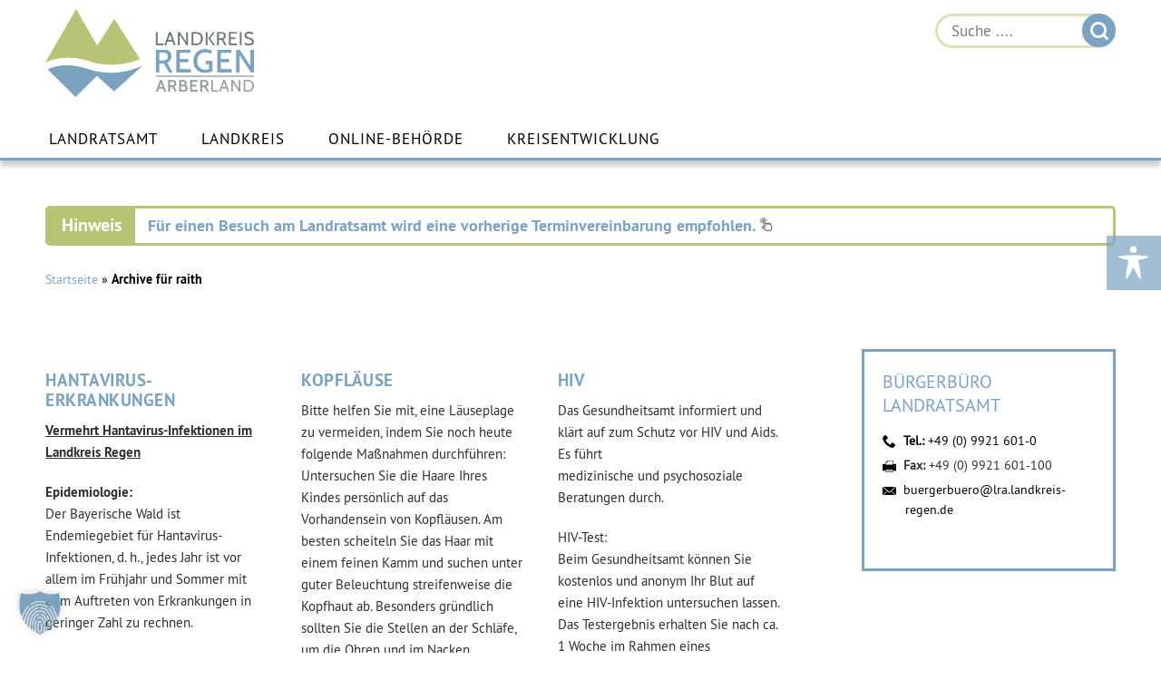

--- FILE ---
content_type: text/html; charset=UTF-8
request_url: https://www.landkreis-regen.de/author/raith/
body_size: 30090
content:
<!DOCTYPE html>
<!--[if IE 7]>
<html class="ie ie7" lang="de">
<![endif]-->
<!--[if IE 8]>
<html class="ie ie8" lang="de">
<![endif]-->
<!--[if !(IE 7) & !(IE 8)]><!-->
<html lang="de">
<!--<![endif]-->
<head>
<meta charset="UTF-8" />
<meta name="viewport" content="width=device-width" />
<title>raith &#8211; Landkreis Regen</title>
<link rel="profile" href="http://gmpg.org/xfn/11" />
<link rel="pingback" href="" />
<!-- Responsive Favicons -->
<link rel="apple-touch-icon" sizes="57x57" href="https://www.landkreis-regen.de/wp-content/themes/landkreis-regen/img/favicon/apple-icon-57x57.png" />
<link rel="apple-touch-icon" sizes="114x114" href="https://www.landkreis-regen.de/wp-content/themes/landkreis-regen/img/favicon/apple-icon-114x114.png" />
<link rel="apple-touch-icon" sizes="72x72" href="https://www.landkreis-regen.de/wp-content/themes/landkreis-regen/img/favicon/apple-icon-72x72.png" />
<link rel="apple-touch-icon" sizes="144x144" href="https://www.landkreis-regen.de/wp-content/themes/landkreis-regen/img/favicon/apple-icon-144x144.png" />
<link rel="apple-touch-icon" sizes="60x60" href="https://www.landkreis-regen.de/wp-content/themes/landkreis-regen/img/favicon/apple-icon-60x60.png" />
<link rel="apple-touch-icon" sizes="120x120" href="https://www.landkreis-regen.de/wp-content/themes/landkreis-regen/img/favicon/apple-icon-120x120.png" />
<link rel="apple-touch-icon" sizes="76x76" href="https://www.landkreis-regen.de/wp-content/themes/landkreis-regen/img/favicon/apple-icon-76x76.png" />
<link rel="apple-touch-icon" sizes="152x152" href="https://www.landkreis-regen.de/wp-content/themes/landkreis-regen/img/favicon/apple-icon-152x152.png" />
<link rel="icon" type="image/png" href="https://www.landkreis-regen.de/wp-content/themes/landkreis-regen/img/favicon/favicon-96x96.png" sizes="96x96" />
<link rel="icon" type="image/png" href="https://www.landkreis-regen.de/wp-content/themes/landkreis-regen/img/favicon/favicon-32x32.png" sizes="32x32" />
<link rel="icon" type="image/png" href="https://www.landkreis-regen.de/wp-content/themes/landkreis-regen/img/favicon/favicon-16x16.png" sizes="16x16" />
<meta name="application-name" content="&nbsp;"/>
<meta name="msapplication-TileColor" content="#FFFFFF" />
<meta name="msapplication-TileImage" content="https://www.landkreis-regen.de/wp-content/themes/landkreis-regen/img/favicon/mstile-144x144.png" />
<meta name="msapplication-square70x70logo" content="https://www.landkreis-regen.de/wp-content/themes/landkreis-regen/img/favicon/mstile-70x70.png" />
<meta name="msapplication-square150x150logo" content="https://www.landkreis-regen.de/wp-content/themes/landkreis-regen/img/favicon/mstile-150x150.png" />
<meta name="msapplication-wide310x150logo" content="https://www.landkreis-regen.de/wp-content/themes/landkreis-regen/img/favicon/mstile-310x150.png" />
<meta name="msapplication-square310x310logo" content="https://www.landkreis-regen.de/wp-content/themes/landkreis-regen/img/favicon/mstile-310x310.png" />


<!--[if lt IE 9]>
<script src="https://www.landkreis-regen.de/wp-content/themes/twentytwelve/js/html5.js" type="text/javascript"></script>
<![endif]-->
<meta name='robots' content='index, follow, max-image-preview:large, max-snippet:-1, max-video-preview:-1' />

	<!-- This site is optimized with the Yoast SEO plugin v26.7 - https://yoast.com/wordpress/plugins/seo/ -->
	<link rel="canonical" href="https://www.landkreis-regen.de/author/raith/" />
	<link rel="next" href="https://www.landkreis-regen.de/author/raith/page/2/" />
	<meta property="og:locale" content="de_DE" />
	<meta property="og:type" content="profile" />
	<meta property="og:title" content="raith, Autor auf Landkreis Regen" />
	<meta property="og:url" content="https://www.landkreis-regen.de/author/raith/" />
	<meta property="og:site_name" content="Landkreis Regen" />
	<meta property="og:image" content="https://secure.gravatar.com/avatar/70352e69f64c7e5ae9a4f46411b48f06?s=500&d=mm&r=g" />
	<meta name="twitter:card" content="summary_large_image" />
	<script type="application/ld+json" class="yoast-schema-graph">{"@context":"https://schema.org","@graph":[{"@type":"ProfilePage","@id":"https://www.landkreis-regen.de/author/raith/","url":"https://www.landkreis-regen.de/author/raith/","name":"raith, Autor auf Landkreis Regen","isPartOf":{"@id":"https://www.landkreis-regen.de/#website"},"breadcrumb":{"@id":"https://www.landkreis-regen.de/author/raith/#breadcrumb"},"inLanguage":"de","potentialAction":[{"@type":"ReadAction","target":["https://www.landkreis-regen.de/author/raith/"]}]},{"@type":"BreadcrumbList","@id":"https://www.landkreis-regen.de/author/raith/#breadcrumb","itemListElement":[{"@type":"ListItem","position":1,"name":"Startseite","item":"https://www.landkreis-regen.de/"},{"@type":"ListItem","position":2,"name":"Archive für raith"}]},{"@type":"WebSite","@id":"https://www.landkreis-regen.de/#website","url":"https://www.landkreis-regen.de/","name":"Landkreis Regen","description":"","potentialAction":[{"@type":"SearchAction","target":{"@type":"EntryPoint","urlTemplate":"https://www.landkreis-regen.de/?s={search_term_string}"},"query-input":{"@type":"PropertyValueSpecification","valueRequired":true,"valueName":"search_term_string"}}],"inLanguage":"de"},{"@type":"Person","@id":"https://www.landkreis-regen.de/#/schema/person/c37f3d6638d5a478abc0b791dd5b4f37","name":"raith","mainEntityOfPage":{"@id":"https://www.landkreis-regen.de/author/raith/"}}]}</script>
	<!-- / Yoast SEO plugin. -->


<link data-borlabs-cookie-style-blocker-id="google-fonts" data-borlabs-cookie-style-blocker-href='https://fonts.gstatic.com' crossorigin rel='preconnect' />
<link rel="alternate" type="application/rss+xml" title="Landkreis Regen &raquo; Feed" href="https://www.landkreis-regen.de/feed/" />
<link rel="alternate" type="application/rss+xml" title="Landkreis Regen &raquo; Kommentar-Feed" href="https://www.landkreis-regen.de/comments/feed/" />
<link rel="alternate" type="application/rss+xml" title="Landkreis Regen &raquo; Feed für Beiträge von raith" href="https://www.landkreis-regen.de/author/raith/feed/" />
<style type="text/css">.pt_splitter {
	display: block;
}</style><style id='wp-img-auto-sizes-contain-inline-css' type='text/css'>
img:is([sizes=auto i],[sizes^="auto," i]){contain-intrinsic-size:3000px 1500px}
/*# sourceURL=wp-img-auto-sizes-contain-inline-css */
</style>
<link data-minify="1" rel='stylesheet' id='batch_css-css' href='https://www.landkreis-regen.de/wp-content/cache/min/1/wp-content/plugins/batchmove/css/batch.css?ver=1768893005' type='text/css' media='all' />
<style id='wp-emoji-styles-inline-css' type='text/css'>

	img.wp-smiley, img.emoji {
		display: inline !important;
		border: none !important;
		box-shadow: none !important;
		height: 1em !important;
		width: 1em !important;
		margin: 0 0.07em !important;
		vertical-align: -0.1em !important;
		background: none !important;
		padding: 0 !important;
	}
/*# sourceURL=wp-emoji-styles-inline-css */
</style>
<link rel='stylesheet' id='wp-block-library-css' href='https://www.landkreis-regen.de/wp-includes/css/dist/block-library/style.min.css?ver=1.1.8' type='text/css' media='all' />
<style id='global-styles-inline-css' type='text/css'>
:root{--wp--preset--aspect-ratio--square: 1;--wp--preset--aspect-ratio--4-3: 4/3;--wp--preset--aspect-ratio--3-4: 3/4;--wp--preset--aspect-ratio--3-2: 3/2;--wp--preset--aspect-ratio--2-3: 2/3;--wp--preset--aspect-ratio--16-9: 16/9;--wp--preset--aspect-ratio--9-16: 9/16;--wp--preset--color--black: #000000;--wp--preset--color--cyan-bluish-gray: #abb8c3;--wp--preset--color--white: #fff;--wp--preset--color--pale-pink: #f78da7;--wp--preset--color--vivid-red: #cf2e2e;--wp--preset--color--luminous-vivid-orange: #ff6900;--wp--preset--color--luminous-vivid-amber: #fcb900;--wp--preset--color--light-green-cyan: #7bdcb5;--wp--preset--color--vivid-green-cyan: #00d084;--wp--preset--color--pale-cyan-blue: #8ed1fc;--wp--preset--color--vivid-cyan-blue: #0693e3;--wp--preset--color--vivid-purple: #9b51e0;--wp--preset--color--blue: #21759b;--wp--preset--color--dark-gray: #444;--wp--preset--color--medium-gray: #9f9f9f;--wp--preset--color--light-gray: #e6e6e6;--wp--preset--gradient--vivid-cyan-blue-to-vivid-purple: linear-gradient(135deg,rgb(6,147,227) 0%,rgb(155,81,224) 100%);--wp--preset--gradient--light-green-cyan-to-vivid-green-cyan: linear-gradient(135deg,rgb(122,220,180) 0%,rgb(0,208,130) 100%);--wp--preset--gradient--luminous-vivid-amber-to-luminous-vivid-orange: linear-gradient(135deg,rgb(252,185,0) 0%,rgb(255,105,0) 100%);--wp--preset--gradient--luminous-vivid-orange-to-vivid-red: linear-gradient(135deg,rgb(255,105,0) 0%,rgb(207,46,46) 100%);--wp--preset--gradient--very-light-gray-to-cyan-bluish-gray: linear-gradient(135deg,rgb(238,238,238) 0%,rgb(169,184,195) 100%);--wp--preset--gradient--cool-to-warm-spectrum: linear-gradient(135deg,rgb(74,234,220) 0%,rgb(151,120,209) 20%,rgb(207,42,186) 40%,rgb(238,44,130) 60%,rgb(251,105,98) 80%,rgb(254,248,76) 100%);--wp--preset--gradient--blush-light-purple: linear-gradient(135deg,rgb(255,206,236) 0%,rgb(152,150,240) 100%);--wp--preset--gradient--blush-bordeaux: linear-gradient(135deg,rgb(254,205,165) 0%,rgb(254,45,45) 50%,rgb(107,0,62) 100%);--wp--preset--gradient--luminous-dusk: linear-gradient(135deg,rgb(255,203,112) 0%,rgb(199,81,192) 50%,rgb(65,88,208) 100%);--wp--preset--gradient--pale-ocean: linear-gradient(135deg,rgb(255,245,203) 0%,rgb(182,227,212) 50%,rgb(51,167,181) 100%);--wp--preset--gradient--electric-grass: linear-gradient(135deg,rgb(202,248,128) 0%,rgb(113,206,126) 100%);--wp--preset--gradient--midnight: linear-gradient(135deg,rgb(2,3,129) 0%,rgb(40,116,252) 100%);--wp--preset--font-size--small: 13px;--wp--preset--font-size--medium: 20px;--wp--preset--font-size--large: 36px;--wp--preset--font-size--x-large: 42px;--wp--preset--spacing--20: 0.44rem;--wp--preset--spacing--30: 0.67rem;--wp--preset--spacing--40: 1rem;--wp--preset--spacing--50: 1.5rem;--wp--preset--spacing--60: 2.25rem;--wp--preset--spacing--70: 3.38rem;--wp--preset--spacing--80: 5.06rem;--wp--preset--shadow--natural: 6px 6px 9px rgba(0, 0, 0, 0.2);--wp--preset--shadow--deep: 12px 12px 50px rgba(0, 0, 0, 0.4);--wp--preset--shadow--sharp: 6px 6px 0px rgba(0, 0, 0, 0.2);--wp--preset--shadow--outlined: 6px 6px 0px -3px rgb(255, 255, 255), 6px 6px rgb(0, 0, 0);--wp--preset--shadow--crisp: 6px 6px 0px rgb(0, 0, 0);}:where(.is-layout-flex){gap: 0.5em;}:where(.is-layout-grid){gap: 0.5em;}body .is-layout-flex{display: flex;}.is-layout-flex{flex-wrap: wrap;align-items: center;}.is-layout-flex > :is(*, div){margin: 0;}body .is-layout-grid{display: grid;}.is-layout-grid > :is(*, div){margin: 0;}:where(.wp-block-columns.is-layout-flex){gap: 2em;}:where(.wp-block-columns.is-layout-grid){gap: 2em;}:where(.wp-block-post-template.is-layout-flex){gap: 1.25em;}:where(.wp-block-post-template.is-layout-grid){gap: 1.25em;}.has-black-color{color: var(--wp--preset--color--black) !important;}.has-cyan-bluish-gray-color{color: var(--wp--preset--color--cyan-bluish-gray) !important;}.has-white-color{color: var(--wp--preset--color--white) !important;}.has-pale-pink-color{color: var(--wp--preset--color--pale-pink) !important;}.has-vivid-red-color{color: var(--wp--preset--color--vivid-red) !important;}.has-luminous-vivid-orange-color{color: var(--wp--preset--color--luminous-vivid-orange) !important;}.has-luminous-vivid-amber-color{color: var(--wp--preset--color--luminous-vivid-amber) !important;}.has-light-green-cyan-color{color: var(--wp--preset--color--light-green-cyan) !important;}.has-vivid-green-cyan-color{color: var(--wp--preset--color--vivid-green-cyan) !important;}.has-pale-cyan-blue-color{color: var(--wp--preset--color--pale-cyan-blue) !important;}.has-vivid-cyan-blue-color{color: var(--wp--preset--color--vivid-cyan-blue) !important;}.has-vivid-purple-color{color: var(--wp--preset--color--vivid-purple) !important;}.has-black-background-color{background-color: var(--wp--preset--color--black) !important;}.has-cyan-bluish-gray-background-color{background-color: var(--wp--preset--color--cyan-bluish-gray) !important;}.has-white-background-color{background-color: var(--wp--preset--color--white) !important;}.has-pale-pink-background-color{background-color: var(--wp--preset--color--pale-pink) !important;}.has-vivid-red-background-color{background-color: var(--wp--preset--color--vivid-red) !important;}.has-luminous-vivid-orange-background-color{background-color: var(--wp--preset--color--luminous-vivid-orange) !important;}.has-luminous-vivid-amber-background-color{background-color: var(--wp--preset--color--luminous-vivid-amber) !important;}.has-light-green-cyan-background-color{background-color: var(--wp--preset--color--light-green-cyan) !important;}.has-vivid-green-cyan-background-color{background-color: var(--wp--preset--color--vivid-green-cyan) !important;}.has-pale-cyan-blue-background-color{background-color: var(--wp--preset--color--pale-cyan-blue) !important;}.has-vivid-cyan-blue-background-color{background-color: var(--wp--preset--color--vivid-cyan-blue) !important;}.has-vivid-purple-background-color{background-color: var(--wp--preset--color--vivid-purple) !important;}.has-black-border-color{border-color: var(--wp--preset--color--black) !important;}.has-cyan-bluish-gray-border-color{border-color: var(--wp--preset--color--cyan-bluish-gray) !important;}.has-white-border-color{border-color: var(--wp--preset--color--white) !important;}.has-pale-pink-border-color{border-color: var(--wp--preset--color--pale-pink) !important;}.has-vivid-red-border-color{border-color: var(--wp--preset--color--vivid-red) !important;}.has-luminous-vivid-orange-border-color{border-color: var(--wp--preset--color--luminous-vivid-orange) !important;}.has-luminous-vivid-amber-border-color{border-color: var(--wp--preset--color--luminous-vivid-amber) !important;}.has-light-green-cyan-border-color{border-color: var(--wp--preset--color--light-green-cyan) !important;}.has-vivid-green-cyan-border-color{border-color: var(--wp--preset--color--vivid-green-cyan) !important;}.has-pale-cyan-blue-border-color{border-color: var(--wp--preset--color--pale-cyan-blue) !important;}.has-vivid-cyan-blue-border-color{border-color: var(--wp--preset--color--vivid-cyan-blue) !important;}.has-vivid-purple-border-color{border-color: var(--wp--preset--color--vivid-purple) !important;}.has-vivid-cyan-blue-to-vivid-purple-gradient-background{background: var(--wp--preset--gradient--vivid-cyan-blue-to-vivid-purple) !important;}.has-light-green-cyan-to-vivid-green-cyan-gradient-background{background: var(--wp--preset--gradient--light-green-cyan-to-vivid-green-cyan) !important;}.has-luminous-vivid-amber-to-luminous-vivid-orange-gradient-background{background: var(--wp--preset--gradient--luminous-vivid-amber-to-luminous-vivid-orange) !important;}.has-luminous-vivid-orange-to-vivid-red-gradient-background{background: var(--wp--preset--gradient--luminous-vivid-orange-to-vivid-red) !important;}.has-very-light-gray-to-cyan-bluish-gray-gradient-background{background: var(--wp--preset--gradient--very-light-gray-to-cyan-bluish-gray) !important;}.has-cool-to-warm-spectrum-gradient-background{background: var(--wp--preset--gradient--cool-to-warm-spectrum) !important;}.has-blush-light-purple-gradient-background{background: var(--wp--preset--gradient--blush-light-purple) !important;}.has-blush-bordeaux-gradient-background{background: var(--wp--preset--gradient--blush-bordeaux) !important;}.has-luminous-dusk-gradient-background{background: var(--wp--preset--gradient--luminous-dusk) !important;}.has-pale-ocean-gradient-background{background: var(--wp--preset--gradient--pale-ocean) !important;}.has-electric-grass-gradient-background{background: var(--wp--preset--gradient--electric-grass) !important;}.has-midnight-gradient-background{background: var(--wp--preset--gradient--midnight) !important;}.has-small-font-size{font-size: var(--wp--preset--font-size--small) !important;}.has-medium-font-size{font-size: var(--wp--preset--font-size--medium) !important;}.has-large-font-size{font-size: var(--wp--preset--font-size--large) !important;}.has-x-large-font-size{font-size: var(--wp--preset--font-size--x-large) !important;}
/*# sourceURL=global-styles-inline-css */
</style>

<style id='classic-theme-styles-inline-css' type='text/css'>
/*! This file is auto-generated */
.wp-block-button__link{color:#fff;background-color:#32373c;border-radius:9999px;box-shadow:none;text-decoration:none;padding:calc(.667em + 2px) calc(1.333em + 2px);font-size:1.125em}.wp-block-file__button{background:#32373c;color:#fff;text-decoration:none}
/*# sourceURL=/wp-includes/css/classic-themes.min.css */
</style>
<link data-minify="1" rel='stylesheet' id='acf-rpw-main-css' href='https://www.landkreis-regen.de/wp-content/cache/min/1/wp-content/plugins/acf-recent-posts-widget/css/acf-widget-front.css?ver=1768893005' type='text/css' media='all' />
<link data-minify="1" rel='stylesheet' id='dan-bayernportal-style-css' href='https://www.landkreis-regen.de/wp-content/cache/min/1/wp-content/plugins/dan-bayernportal/css/dan-bayernportal.css?ver=1768893005' type='text/css' media='all' />
<link data-minify="1" rel='stylesheet' id='ditty-news-ticker-font-css' href='https://www.landkreis-regen.de/wp-content/cache/min/1/wp-content/plugins/ditty-news-ticker/legacy/inc/static/libs/fontastic/styles.css?ver=1768893005' type='text/css' media='all' />
<link data-minify="1" rel='stylesheet' id='ditty-news-ticker-css' href='https://www.landkreis-regen.de/wp-content/cache/min/1/wp-content/plugins/ditty-news-ticker/legacy/inc/static/css/style.css?ver=1768893005' type='text/css' media='all' />
<link data-minify="1" rel='stylesheet' id='ditty-displays-css' href='https://www.landkreis-regen.de/wp-content/cache/min/1/wp-content/plugins/ditty-news-ticker/assets/build/dittyDisplays.css?ver=1768893005' type='text/css' media='all' />
<link data-minify="1" rel='stylesheet' id='redesign-shortcodes-css' href='https://www.landkreis-regen.de/wp-content/cache/min/1/wp-content/plugins/redesign-shortcodes/styles/shortcodes.css?ver=1768893005' type='text/css' media='all' />
<link data-minify="1" rel='stylesheet' id='solr_frontend-css' href='https://www.landkreis-regen.de/wp-content/cache/min/1/wp-content/plugins/wpsolr-pro/wpsolr/core/css/style.css?ver=1768893005' type='text/css' media='all' />
<link data-minify="1" rel='stylesheet' id='dashicons-css' href='https://www.landkreis-regen.de/wp-content/cache/min/1/wp-includes/css/dashicons.min.css?ver=1768893005' type='text/css' media='all' />
<link data-minify="1" rel='stylesheet' id='twentytwelve-style-css' href='https://www.landkreis-regen.de/wp-content/cache/min/1/wp-content/themes/landkreis-regen/style.css?ver=1768893005' type='text/css' media='all' />
<link data-minify="1" rel='stylesheet' id='twentytwelve-block-style-css' href='https://www.landkreis-regen.de/wp-content/cache/min/1/wp-content/themes/twentytwelve/css/blocks.css?ver=1768893005' type='text/css' media='all' />
<link rel='stylesheet' id='fancybox-css' href='https://www.landkreis-regen.de/wp-content/plugins/easy-fancybox/fancybox/1.5.4/jquery.fancybox.min.css?ver=1.1.8' type='text/css' media='screen' />
<link rel='stylesheet' id='tablepress-default-css' href='https://www.landkreis-regen.de/wp-content/tablepress-combined.min.css?ver=1.1.8' type='text/css' media='all' />
<link data-minify="1" rel='stylesheet' id='borlabs-cookie-custom-css' href='https://www.landkreis-regen.de/wp-content/cache/min/1/wp-content/cache/borlabs-cookie/1/borlabs-cookie-1-de.css?ver=1768893005' type='text/css' media='all' />
<link data-minify="1" rel='stylesheet' id='malinky-ajax-pagination-css' href='https://www.landkreis-regen.de/wp-content/cache/min/1/wp-content/plugins/malinky-ajax-pagination/css/style.css?ver=1768893005' type='text/css' media='all' />
<script type="text/javascript" src="https://www.landkreis-regen.de/wp-content/plugins/batchmove/js/batch.js?ver=6.9" id="batch_js-js"></script>
<script type="text/javascript" src="https://www.landkreis-regen.de/wp-includes/js/jquery/jquery.min.js?ver=3.7.1" id="jquery-core-js"></script>
<script type="text/javascript" src="https://www.landkreis-regen.de/wp-includes/js/jquery/jquery-migrate.min.js?ver=3.4.1" id="jquery-migrate-js"></script>
<script type="text/javascript" id="dan-bayernportal-script-js-extra">
/* <![CDATA[ */
var dan_ajax_obj = {"ajax_url":"https://www.landkreis-regen.de/wp-admin/admin-ajax.php","maxperpage":"10"};
//# sourceURL=dan-bayernportal-script-js-extra
/* ]]> */
</script>
<script type="text/javascript" src="https://www.landkreis-regen.de/wp-content/plugins/dan-bayernportal/js/dan-bayernportal.js?ver=6.9" id="dan-bayernportal-script-js"></script>
<script type="text/javascript" id="3d-flip-book-client-locale-loader-js-extra">
/* <![CDATA[ */
var FB3D_CLIENT_LOCALE = {"ajaxurl":"https://www.landkreis-regen.de/wp-admin/admin-ajax.php","dictionary":{"Table of contents":"Table of contents","Close":"Close","Bookmarks":"Bookmarks","Thumbnails":"Thumbnails","Search":"Search","Share":"Share","Facebook":"Facebook","Twitter":"Twitter","Email":"Email","Play":"Play","Previous page":"Previous page","Next page":"Next page","Zoom in":"Zoom in","Zoom out":"Zoom out","Fit view":"Fit view","Auto play":"Auto play","Full screen":"Full screen","More":"More","Smart pan":"Smart pan","Single page":"Single page","Sounds":"Sounds","Stats":"Stats","Print":"Print","Download":"Download","Goto first page":"Goto first page","Goto last page":"Goto last page"},"images":"https://www.landkreis-regen.de/wp-content/plugins/interactive-3d-flipbook-powered-physics-engine/assets/images/","jsData":{"urls":[],"posts":{"ids_mis":[],"ids":[]},"pages":[],"firstPages":[],"bookCtrlProps":[],"bookTemplates":[]},"key":"3d-flip-book","pdfJS":{"pdfJsLib":"https://www.landkreis-regen.de/wp-content/plugins/interactive-3d-flipbook-powered-physics-engine/assets/js/pdf.min.js?ver=4.3.136","pdfJsWorker":"https://www.landkreis-regen.de/wp-content/plugins/interactive-3d-flipbook-powered-physics-engine/assets/js/pdf.worker.js?ver=4.3.136","stablePdfJsLib":"https://www.landkreis-regen.de/wp-content/plugins/interactive-3d-flipbook-powered-physics-engine/assets/js/stable/pdf.min.js?ver=2.5.207","stablePdfJsWorker":"https://www.landkreis-regen.de/wp-content/plugins/interactive-3d-flipbook-powered-physics-engine/assets/js/stable/pdf.worker.js?ver=2.5.207","pdfJsCMapUrl":"https://www.landkreis-regen.de/wp-content/plugins/interactive-3d-flipbook-powered-physics-engine/assets/cmaps/"},"cacheurl":"https://www.landkreis-regen.de/wp-content/uploads/3d-flip-book/cache/","pluginsurl":"https://www.landkreis-regen.de/wp-content/plugins/","pluginurl":"https://www.landkreis-regen.de/wp-content/plugins/interactive-3d-flipbook-powered-physics-engine/","thumbnailSize":{"width":"150","height":"150"},"version":"1.16.17"};
//# sourceURL=3d-flip-book-client-locale-loader-js-extra
/* ]]> */
</script>
<script type="text/javascript" src="https://www.landkreis-regen.de/wp-content/plugins/interactive-3d-flipbook-powered-physics-engine/assets/js/client-locale-loader.js?ver=1.16.17" id="3d-flip-book-client-locale-loader-js" async="async" data-wp-strategy="async"></script>
<script type="text/javascript" src="https://www.landkreis-regen.de/wp-content/themes/twentytwelve/js/navigation.js?ver=20250303" id="twentytwelve-navigation-js" defer="defer" data-wp-strategy="defer"></script>
<script data-no-optimize="1" data-no-minify="1" data-cfasync="false" type="text/javascript" src="https://www.landkreis-regen.de/wp-content/cache/borlabs-cookie/1/borlabs-cookie-config-de.json.js?ver=3.3.23-57" id="borlabs-cookie-config-js"></script>
<script data-no-optimize="1" data-no-minify="1" data-cfasync="false" type="text/javascript" src="https://www.landkreis-regen.de/wp-content/plugins/borlabs-cookie/assets/javascript/borlabs-cookie-prioritize.min.js?ver=3.3.23" id="borlabs-cookie-prioritize-js"></script>
<link rel="https://api.w.org/" href="https://www.landkreis-regen.de/wp-json/" /><link rel="alternate" title="JSON" type="application/json" href="https://www.landkreis-regen.de/wp-json/wp/v2/users/18" /><link rel="EditURI" type="application/rsd+xml" title="RSD" href="https://www.landkreis-regen.de/xmlrpc.php?rsd" />
<meta name="generator" content="WordPress 6.9" />
<style></style>        <script>
            wpsolr_globalError = [];
            window.onerror = function (msg, url, line, col, error) {
                wpsolr_globalError.push({msg: msg, url: url, line: line, error: error});
            };
        </script>
		<noscript><style id="rocket-lazyload-nojs-css">.rll-youtube-player, [data-lazy-src]{display:none !important;}</style></noscript>

<meta name="generator" content="WP Rocket 3.20.3" data-wpr-features="wpr_lazyload_images wpr_minify_css wpr_preload_links wpr_desktop" /></head>

<body class="archive author author-raith author-18 wp-embed-responsive wp-theme-twentytwelve wp-child-theme-landkreis-regen">
<div data-rocket-location-hash="57eb0956558bf7ad8062fd5c02b81560" id="page" class="hfeed site">
	<header data-rocket-location-hash="fc409f86088b20b81d38a444febf083b" id="masthead" class="site-header">
        
        <!-- hgroup als span definieren -->   
        <div data-rocket-location-hash="a1fa5c0dc2bd5475eead689cc36f1f0d" class="hgroup inner clearfix">
        	<div class="topheader clearfix">
                <div class="topheaderRight">
                    <ul>

                    </ul>
                    <div id="weather"></div>  
                    <div class="desktop-search">
                        <div class='cls_search' style='width:100%'><form action='https://www.landkreis-regen.de/suche/' method='get'  class='search-frm2' ><input type="hidden" value="wdm_return_solr_rows" id="path_to_fold"><input type="hidden"  id="ajax_nonce" value="d407744f10"><input type="hidden" value="https://www.landkreis-regen.de/wp-admin/" id="path_to_admin"><input type="hidden" value="" id="search_opt">
       <div class="ui-widget search-box">
 	<input type="hidden"  id="ajax_nonce" value="d407744f10">
        <input type="text" placeholder="Suche ...." value="" name="wpsolr_q" id="search_que" class="search-field sfl1" autocomplete="off"/>
	<input type="submit" value="Suche" id="searchsubmit" style="position:relative;width:auto">
		         <input type="hidden" value="0" id="is_after_autocomplete_block_submit"><div style="clear:both"></div></div></form></div>                    
                    </div>
                    <!--<form method="get" id="searchformtop" class="searchform">
                        <div class="clearfix">
                            <label class="screen-reader-text" for="s">Suche nach:</label>
                            <input type="text" value="" placeholder="landkreis-regen.de Suche" name="s" id="s" />
                            <input type="submit" id="searchsubmittop" value="Suchen" />
                        </div>
                    </form>-->
                </div>
            </div>       
            <script>
            jQuery(document).ready(function($){
                $('.topheaderRight').find('input[type=submit]').val("");
            })
            </script>
            <!-- definiert Logo als h1 auf der Startseite, auf den Unterseiten als span -->
            <span class="site-title">
                <a href="https://www.landkreis-regen.de/" title="Landkreis Regen" rel="home">
                    <span class="bloginfo">Landkreis Regen</span>
                    <img src="data:image/svg+xml,%3Csvg%20xmlns='http://www.w3.org/2000/svg'%20viewBox='0%200%200%200'%3E%3C/svg%3E" alt="Logo Landkreis Regen" data-lazy-src="https://www.landkreis-regen.de/wp-content/themes/landkreis-regen/img/logo-landkreis-regen@2x.png"><noscript><img src="https://www.landkreis-regen.de/wp-content/themes/landkreis-regen/img/logo-landkreis-regen@2x.png" alt="Logo Landkreis Regen"></noscript>
                </a>
            </span>  
        </div>
        <div data-rocket-location-hash="03758bf63f70d8b1a4dc4fe18d77f68d" class="mobile-search">
            <div class='cls_search' style='width:100%'><form action='https://www.landkreis-regen.de/suche/' method='get'  class='search-frm2' ><input type="hidden" value="wdm_return_solr_rows" id="path_to_fold"><input type="hidden"  id="ajax_nonce" value="d407744f10"><input type="hidden" value="https://www.landkreis-regen.de/wp-admin/" id="path_to_admin"><input type="hidden" value="" id="search_opt">
       <div class="ui-widget search-box">
 	<input type="hidden"  id="ajax_nonce" value="d407744f10">
        <input type="text" placeholder="Suche ...." value="" name="wpsolr_q" id="search_que" class="search-field sfl1" autocomplete="off"/>
	<input type="submit" value="Suche" id="searchsubmit" style="position:relative;width:auto">
		         <input type="hidden" value="0" id="is_after_autocomplete_block_submit"><div style="clear:both"></div></div></form></div>   
            <div class="mobile-search-button">
                <span class="dashicons dashicons-search"></span>
            </div>
            <script>
            jQuery(document).ready(function($){
                $('.mobile-search-button').click(function(){
                    if($(".mobile-search .search-field").css("display") == "none"){
                        $(".mobile-search .search-field").css("display", "block");
                        $(".mobile-search .search-field").focus();
                    }else{
                        $(".mobile-search .search-field").css("display", "none");
                    }

                });
            })
            </script>                 
        </div>
        <div data-rocket-location-hash="bb6d9069370c479f676ed89634ae94cc" class="mainNaviOuter">
        	<div class="menu-inner-wrapper clearfix">
            	<div>
                    <div class="mainNavi clearfix site-header-menu" id="site-header-menu">                        
                        
                        <nav id="site-navigation" class="main-navigation" role="navigation"> 
                            <button class="menu-toggle"><span class="dashicons dashicons-menu"></span></button>
                            <a class="assistive-text" href="#content" title="Zum Inhalt springen">Zum Inhalt springen</a>
                            <div class="menu-hauptmenue-container"><ul id="menu-hauptmenue" class="nav-menu"><li id="menu-item-42508" class="unclickable menu-item menu-item-type-custom menu-item-object-custom menu-item-has-children menu-item-42508"><a>Landratsamt</a>
<div class="submenu-wrapper"><div class="submenu-inner"><ul class="sub-menu clearfix">
	<li id="menu-item-56714" class="menu-item menu-item-type-custom menu-item-object-custom menu-item-56714"><a href="https://www.landkreis-regen.de/fachbereiche-organigramm/">Fachbereiche / Organigramm</a></li>
	<li id="menu-item-73200" class="menu-item menu-item-type-post_type menu-item-object-page menu-item-73200"><a href="https://www.landkreis-regen.de/auslaender-asyl-staatsangehoerigkeiten/">Ausländer / Asyl / Staatsangehörigkeiten</a></li>
	<li id="menu-item-78790" class="menu-item menu-item-type-post_type menu-item-object-page menu-item-78790"><a href="https://www.landkreis-regen.de/bauen-wohnen-denkmalschutz/">Bauen / Wohnen / Denkmalschutz</a></li>
	<li id="menu-item-56422" class="menu-item menu-item-type-post_type menu-item-object-page menu-item-56422"><a href="https://www.landkreis-regen.de/bildung-schulen-integration/">Bildung / Schulen / Integration</a></li>
	<li id="menu-item-78926" class="menu-item menu-item-type-post_type menu-item-object-page menu-item-78926"><a href="https://www.landkreis-regen.de/chancengleichheit/">Chancengleichheit</a></li>
	<li id="menu-item-56322" class="menu-item menu-item-type-post_type menu-item-object-page menu-item-56322"><a href="https://www.landkreis-regen.de/gesundheit/">Gesundheit</a></li>
	<li id="menu-item-75412" class="menu-item menu-item-type-post_type menu-item-object-page menu-item-75412"><a href="https://www.landkreis-regen.de/gleichstellungstelle/">Gleichstellungstelle</a></li>
	<li id="menu-item-79215" class="menu-item menu-item-type-post_type menu-item-object-page menu-item-79215"><a href="https://www.landkreis-regen.de/grenzueberschreitende-zusammenarbeit/">Grenzüberschreitende Zusammenarbeit</a></li>
	<li id="menu-item-70481" class="menu-item menu-item-type-post_type menu-item-object-page menu-item-70481"><a href="https://www.landkreis-regen.de/kreisjugendamt/">Jugend und Familie</a></li>
	<li id="menu-item-70864" class="menu-item menu-item-type-post_type menu-item-object-page menu-item-70864"><a href="https://www.landkreis-regen.de/kommunales-wahlen/">Kommunales / Wahlen</a></li>
	<li id="menu-item-75540" class="menu-item menu-item-type-post_type menu-item-object-page menu-item-75540"><a href="https://www.landkreis-regen.de/behindertenbeauftragter-im-landkreis-regen/">Menschen mit Behinderung</a></li>
	<li id="menu-item-65803" class="menu-item menu-item-type-custom menu-item-object-custom menu-item-65803"><a href="https://www.landkreis-regen.de/mobilitaet-und-tourismus/">Mobilitätsmanagement / ÖPNV / Schülerbeförderung</a></li>
	<li id="menu-item-76210" class="menu-item menu-item-type-post_type menu-item-object-page menu-item-76210"><a href="https://www.landkreis-regen.de/natur-umweltschutz/">Natur &#038; Umweltschutz</a></li>
	<li id="menu-item-56267" class="menu-item menu-item-type-taxonomy menu-item-object-category menu-item-56267"><a href="https://www.landkreis-regen.de/senioren/">Senioren</a></li>
	<li id="menu-item-68606" class="menu-item menu-item-type-post_type menu-item-object-page menu-item-68606"><a href="https://www.landkreis-regen.de/sicherheit-gewerbe-jagd/">Sicherheit / Gewerbe / Jagd</a></li>
	<li id="menu-item-75541" class="menu-item menu-item-type-post_type menu-item-object-page menu-item-75541"><a href="https://www.landkreis-regen.de/sport/">Sport</a></li>
	<li id="menu-item-75174" class="menu-item menu-item-type-post_type menu-item-object-page menu-item-75174"><a href="https://www.landkreis-regen.de/soziale-hilfe/">Soziales</a></li>
	<li id="menu-item-57371" class="menu-item menu-item-type-post_type menu-item-object-page menu-item-57371"><a href="https://www.landkreis-regen.de/strasse-und-verkehr/">Straße und Verkehr</a></li>
	<li id="menu-item-75178" class="menu-item menu-item-type-post_type menu-item-object-page menu-item-75178"><a href="https://www.landkreis-regen.de/veterinaeramt-verbraucherschutz/">Veterinäramt/Verbraucherschutz</a></li>
</ul></div></div>
</li>
<li id="menu-item-42509" class="unclickable menu-item menu-item-type-custom menu-item-object-custom menu-item-has-children menu-item-42509"><a>Landkreis</a>
<div class="submenu-wrapper"><div class="submenu-inner"><ul class="sub-menu clearfix">
	<li id="menu-item-70953" class="menu-item menu-item-type-post_type menu-item-object-page menu-item-70953"><a href="https://www.landkreis-regen.de/fachbereiche-organigramm/dr-ronny-raith-landrat/">Dr. Ronny Raith, Landrat</a></li>
	<li id="menu-item-71451" class="menu-item menu-item-type-post_type menu-item-object-page menu-item-71451"><a href="https://www.landkreis-regen.de/fachbereiche-organigramm/kreisfinanzverwaltung/">Finanzen &#038; Haushalt</a></li>
	<li id="menu-item-79101" class="menu-item menu-item-type-post_type menu-item-object-page menu-item-79101"><a href="https://www.landkreis-regen.de/geschichte-wappen-und-logo/">Geschichte, Wappen und Logo</a></li>
	<li id="menu-item-79601" class="menu-item menu-item-type-post_type menu-item-object-page menu-item-79601"><a href="https://www.landkreis-regen.de/internate/">Internate</a></li>
	<li id="menu-item-71016" class="menu-item menu-item-type-post_type menu-item-object-page menu-item-71016"><a href="https://www.landkreis-regen.de/kreistag-ausschuesse/">Kreistag / Ausschüsse</a></li>
	<li id="menu-item-69356" class="menu-item menu-item-type-custom menu-item-object-custom menu-item-69356"><a href="https://www.arberkultur.de/">Kultur</a></li>
	<li id="menu-item-71053" class="menu-item menu-item-type-post_type menu-item-object-page menu-item-71053"><a href="https://www.landkreis-regen.de/medienzentrale/">Medienzentrale</a></li>
	<li id="menu-item-71641" class="menu-item menu-item-type-post_type menu-item-object-page menu-item-71641"><a href="https://www.landkreis-regen.de/fachbereiche-organigramm/personalverwaltung/">Personalverwaltung</a></li>
	<li id="menu-item-56243" class="menu-item menu-item-type-taxonomy menu-item-object-category menu-item-56243"><a href="https://www.landkreis-regen.de/presse-oeffentlichkeitsarbeit/">Presse</a></li>
	<li id="menu-item-67858" class="menu-item menu-item-type-post_type menu-item-object-post menu-item-67858"><a href="https://www.landkreis-regen.de/schulen-fuer-die-der-landkreis-sachaufwandstraeger-ist/">Schulen</a></li>
	<li id="menu-item-60555" class="menu-item menu-item-type-post_type menu-item-object-page menu-item-60555"><a href="https://www.landkreis-regen.de/statistiken-lk-regen/">Statistiken</a></li>
	<li id="menu-item-71020" class="menu-item menu-item-type-post_type menu-item-object-page menu-item-71020"><a href="https://www.landkreis-regen.de/staedte-maerkte-und-gemeinden/">Städte, Märkte und Gemeinden</a></li>
	<li id="menu-item-71029" class="menu-item menu-item-type-post_type menu-item-object-page menu-item-71029"><a href="https://www.landkreis-regen.de/verdiente-buergerinnen-und-buerger/">Verdiente Bürgerinnen und Bürger</a></li>
</ul></div></div>
</li>
<li id="menu-item-73085" class="menu-item menu-item-type-post_type menu-item-object-page menu-item-has-children menu-item-73085"><a href="https://www.landkreis-regen.de/online-behoerde/">Online-Behörde</a>
<div class="submenu-wrapper"><div class="submenu-inner"><ul class="sub-menu clearfix">
	<li id="menu-item-75720" class="menu-item menu-item-type-post_type menu-item-object-page menu-item-75720"><a href="https://www.landkreis-regen.de/online-behoerde/amtsblatt/">Amtsblatt</a></li>
	<li id="menu-item-74335" class="menu-item menu-item-type-post_type menu-item-object-post menu-item-74335"><a href="https://www.landkreis-regen.de/aktuelle-ausschreibungen/">Aktuelle Ausschreibungen</a></li>
	<li id="menu-item-73636" class="menu-item menu-item-type-custom menu-item-object-custom menu-item-73636"><a href="https://www.landkreis-regen.de/bayernatlas-bauleitplanung-ist-ein-auskunftssystem-fuer-die-bauleitplaene-der-staedte-und-gemeinden-bayerns/">BayernAtlas &#8211; Bauleitplanung</a></li>
	<li id="menu-item-72941" class="menu-item menu-item-type-post_type menu-item-object-page menu-item-72941"><a href="https://www.landkreis-regen.de/online-behoerde/bayernid/">BayernID</a></li>
	<li id="menu-item-72942" class="menu-item menu-item-type-custom menu-item-object-custom menu-item-72942"><a href="https://www.freistaat.bayern/dokumente/behoerde/81998026425">BayernPortal</a></li>
	<li id="menu-item-72947" class="menu-item menu-item-type-custom menu-item-object-custom menu-item-72947"><a href="https://service.landkreis-regen.de/bau/">Bebauungspläne Landkreis Regen</a></li>
	<li id="menu-item-75329" class="menu-item menu-item-type-post_type menu-item-object-page menu-item-75329"><a href="https://www.landkreis-regen.de/online-behoerde/bekanntmachungen/">Bekanntmachungen</a></li>
	<li id="menu-item-77494" class="menu-item menu-item-type-post_type menu-item-object-page menu-item-77494"><a href="https://www.landkreis-regen.de/online-behoerde/digitaler-bauantrag/">Digitaler Bauantrag</a></li>
	<li id="menu-item-77568" class="menu-item menu-item-type-post_type menu-item-object-page menu-item-77568"><a href="https://www.landkreis-regen.de/online-behoerde/mein-unternehmenskonto/">Mein Unternehmenskonto</a></li>
	<li id="menu-item-72940" class="menu-item menu-item-type-post_type menu-item-object-page menu-item-72940"><a href="https://www.landkreis-regen.de/online-behoerde/online-antraege/">Online-Anträge</a></li>
	<li id="menu-item-77487" class="menu-item menu-item-type-post_type menu-item-object-page menu-item-77487"><a href="https://www.landkreis-regen.de/online-behoerde/online-terminvergabe/">Online-Terminvergabe</a></li>
	<li id="menu-item-56240" class="menu-item menu-item-type-post_type menu-item-object-page menu-item-56240"><a href="https://www.landkreis-regen.de/kontakt/">Kontakt</a></li>
	<li id="menu-item-73871" class="menu-item menu-item-type-custom menu-item-object-custom menu-item-73871"><a href="https://gis.landkreis-regen.de/webadpportal/apps/sites/#/lra-regen-gis-intern">Landkreis-GIS</a></li>
	<li id="menu-item-56241" class="menu-item menu-item-type-post_type menu-item-object-page menu-item-56241"><a href="https://www.landkreis-regen.de/oeffnungszeiten-landratsamt/">Öffnungszeiten</a></li>
	<li id="menu-item-56249" class="menu-item menu-item-type-post_type menu-item-object-page menu-item-56249"><a href="https://www.landkreis-regen.de/social-media/">Social Media</a></li>
	<li id="menu-item-72944" class="menu-item menu-item-type-custom menu-item-object-custom menu-item-72944"><a href="https://www.landkreis-regen.de/wp-content/uploads/ikfz-kennzeichenreservierung.html">Wunschkennzeichen reservieren</a></li>
</ul></div></div>
</li>
<li id="menu-item-69435" class="unclickable menu-item menu-item-type-post_type menu-item-object-page menu-item-has-children menu-item-69435"><a href="https://www.landkreis-regen.de/kreisentwicklung-arberland/">Kreisentwicklung</a>
<div class="submenu-wrapper"><div class="submenu-inner"><ul class="sub-menu clearfix">
	<li id="menu-item-78114" class="menu-item menu-item-type-post_type menu-item-object-page menu-item-78114"><a href="https://www.landkreis-regen.de/kreisentwicklung-arberland/aller-land-projekt/">Aller.Land-Projekt</a></li>
	<li id="menu-item-65798" class="menu-item menu-item-type-custom menu-item-object-custom menu-item-65798"><a href="https://www.landkreis-regen.de/kreisentwicklung-arberland/tourismus-und-freizeitfoerderung/">Tourismusförderung</a></li>
	<li id="menu-item-71749" class="menu-item menu-item-type-post_type menu-item-object-page menu-item-71749"><a href="https://www.landkreis-regen.de/kreisentwicklung-arberland/regionalmanagement/">Regionalmanagement / Ehrenamt</a></li>
	<li id="menu-item-69436" class="menu-item menu-item-type-post_type menu-item-object-page menu-item-69436"><a href="https://www.landkreis-regen.de/kreisentwicklung-arberland/wirtschaftsfoerderung/">Wirtschaftsförderung</a></li>
	<li id="menu-item-72291" class="menu-item menu-item-type-post_type menu-item-object-page menu-item-72291"><a href="https://www.landkreis-regen.de/kreisentwicklung-arberland/grenzraum-entdecken/">Grenzraum entdecken</a></li>
	<li id="menu-item-69437" class="menu-item menu-item-type-post_type menu-item-object-page menu-item-69437"><a href="https://www.landkreis-regen.de/kreisentwicklung-arberland/leader-landkreis-regen-arberland/">LEADER Landkreis Regen ARBERLAND</a></li>
	<li id="menu-item-75846" class="menu-item menu-item-type-post_type menu-item-object-page menu-item-75846"><a href="https://www.landkreis-regen.de/kreisentwicklung-arberland/klimaschutz/">Energie, Klimaschutz und Nachhaltigkeit</a></li>
</ul></div></div>
</li>
</ul></div>                        </nav><!-- #site-navigation -->
                    </div>
                </div>
            </div> 
        </div>

	</header><!-- #masthead --> 
            
                        
                 

	<div data-rocket-location-hash="1bf7720cd4b98c6a57c5bb1d0b701c73" id="main" class="wrapper inner">
    




    			<div data-rocket-location-hash="29db1c889e42cb8b2311e0c82a4cf225" class="mainTop clearfix"><div class="printWrapper"><a class="printButton" href="javascript:window.print()" title="Drucken"></a></div></div>            
               
                	<aside id="wysiwyg_widgets_widget-11" class="widget-odd widget-last widget-first widget-1 widget widget_wysiwyg_widgets_widget"><!-- Widget by WYSIWYG Widgets v2.3.10 - https://wordpress.org/plugins/wysiwyg-widgets/ --><div id="mtphr-dnt-48996" class="mtphr-dnt mtphr-dnt-48996 mtphr-dnt-default mtphr-dnt-list"><div class="mtphr-dnt-wrapper mtphr-dnt-clearfix"><div class="mtphr-dnt-tick-container"><div class="mtphr-dnt-tick-contents"><div class="mtphr-dnt-tick mtphr-dnt-default-tick mtphr-dnt-clearfix "><a href="https://www.landkreis-regen.de/online-terminvergabe/" target="_self">Für einen Besuch am Landratsamt wird eine vorherige Terminvereinbarung empfohlen. <img src="data:image/svg+xml,%3Csvg%20xmlns='http://www.w3.org/2000/svg'%20viewBox='0%200%2015%2015'%3E%3C/svg%3E" height="15" width="15" alt="Hier klicken um den Link zu öffnen." data-lazy-src="https://www.landkreis-regen.de/wp-content/uploads/click-link.png"><noscript><img src="https://www.landkreis-regen.de/wp-content/uploads/click-link.png" height="15" width="15" alt="Hier klicken um den Link zu öffnen."></noscript></a></div></div></div></div></div>
<!-- / WYSIWYG Widgets --></aside>      
              

<p id="breadcrumbs" class="breadcrumbs"><span><span><a href="https://www.landkreis-regen.de/">Startseite</a></span> » <span class="breadcrumb_last" aria-current="page"><strong>Archive für raith</strong></span></span></p>
	<section data-rocket-location-hash="91eb760e53048794c839b1066d7f7e6a" id="primary" class="site-content">
		<div id="content" role="main">

		
			
			<header class="archive-header">
				<h1 class="archive-title">
				Archiv des Autors: <span class="vcard"><a class="url fn n" href="https://www.landkreis-regen.de/author/raith/" rel="me">raith</a></span>				</h1>
			</header><!-- .archive-header -->

			
						<nav id="nav-above" class="navigation">
				<h3 class="assistive-text">Beitragsnavigation</h3>
									<div class="nav-previous"><a href="https://www.landkreis-regen.de/author/raith/page/2/" ><span class="meta-nav">&larr;</span> Ältere Beiträge</a></div>
				
							</nav><!-- .navigation -->
			
			
								<article id="post-40239" class="post-40239 post type-post status-publish format-standard hentry category-import category-infektionsschutz-hygiene">
				<header class="entry-header">			
						<h1 class="entry-title">
				<a href="https://www.landkreis-regen.de/hantavirus-erkrankungen/" rel="bookmark">Hantavirus-Erkrankungen</a>
			</h1>
						
		</header><!-- .entry-header -->
		
				<div class="entry-content">
        				<p><b><u>Vermehrt Hantavirus-Infektionen im Landkreis Regen</u></b></p>
<p><b>Epidemiologie:</b><br />
Der Bayerische Wald ist Endemiegebiet für Hantavirus-Infektionen, d. h., jedes Jahr ist vor allem im Frühjahr und Sommer mit dem Auftreten von Erkrankungen in geringer Zahl zu rechnen.</p>
<p>Alle 2-3 Jahre wird in Endemiegebieten ein epidemischer Anstieg der Erkrankungszahlen beobachtet. Dies wird erklärt durch einen Anstieg der Mäusepopulationen in sog. &#8222;Buchenmastjahren&#8220;.</p>
<p>Experten sagten für das Jahr 2012 ein neues Mäuse- und Hantavirus-Jahr voraus.<br />
Dies bestätigt sich jetzt durch erhöhte Fallzahlen auch im Landkreis Regen:</p>
<p>Während in „normalen“ Jahren dem Gesundheitsamt etwa 3-4 Erkrankungen gemeldet werden, waren es im ersten Halbjahr 2012 bereits 12 Erkrankungen.<br />
Laut persönlicher Mitteilung von Dr. Pötzl (Krankenhaus Zwiesel) wurden auch einige schwerere Verlaufsformen mit Nierenversagen stationär behandelt. Bundesweit gesehen ist in Epidemie-Jahren mit einem Anstieg der Erkrankungszahlen von normalerweise ca.200 jährlich auf das 10fache zu rechnen.</p>
<p><b>Krankheitsbild:</b><br />
Der bei uns vorkommende Hantavirus-Typ (Puumala-Virus) verursacht ein grippeähnliches Krankheitsbild mit Nierenbeteiligung, das auch als Nephropathia epidemica bezeichnet wird:</p>
<p>Ca. 2-4 Wochen nach der Infektion kommt es zu Fieber, Kopf-, Muskel- oder Bauchschmerzen und Nierenfunktionsstörungen.</p>
<p>Es sind jedoch auch symptomarme oder unspezifische Krankheitsverläufe möglich, so dass eine diagnostische Abklärung häufig nicht erfolgt und die Erkrankung unerkannt bleibt.</p>
<p>Schwerste, zu einem hohen Prozentsatz tödliche Verlaufsformen der Hantavirus-Infektion mit Herz-Lungen-Beteiligung, generalisierten Blutungen und Schockzustand treten in unseren Regionen praktisch nicht auf.</p>
<p><b>Übertragung, Ansteckung:</b><br />
Die Übertragung auf den Menschen erfolgt durch Mäuse. Mäuse sind nicht selten asymptomatisch infiziert und geben das Virus mit Speichel, Kot und Urin in die Umwelt ab.</p>
<p>Der Mensch steckt sich meist durch Einatmen von mit Mäuseexkrementen verunreinigtem Staub an. Eine Ansteckung ist aber auch durch direkten Kontakt mit Mäusen oder kontaminierten Materialien oder auch durch Nagetierbisse möglich. Eine Übertragung von Mensch zu Mensch oder vom Haustier auf den Menschen ist unwahrscheinlich.</p>
<p>Ein erhöhtes Infektionsrisiko besteht bei Arbeiten oder Aktivitäten im Freien (z. B. Gartenarbeiten, Holz machen, Zelten) und insbesondere bei der Reinigung von Scheunen, Schuppen oder Ställen.</p>
<p><b>Meldepflicht:</b><br />
Für den Nachweis des Hantavirus besteht eine Meldepflicht des Labors ans Gesundheitsamt.</p>
<p>Für hämorrhagische Verlaufsformen (Blutungen) besteht eine Meldepflicht des Krankheitsverdachtes, der Erkrankung und des Todes durch den behandelnden Arzt.</p>
<p>Von einer Untererfassung der Erkrankung aufgrund nicht diagnostizierter und gemeldeter Fälle ist auszugehen.</p>
<p><b>Therapie und Prävention:</b><br />
Eine spezifische, gegen den Erreger gerichtete Therapie gibt es nicht. Es kann nur symptomatisch behandelt werden.</p>
<p>Eine vorbeugende Impfung steht (noch) nicht zur Verfügung.</p>
<p>Umso wichtiger sind andere, expositionspräventive Maßnahmen, wie z. B.:</p>
<ul>
<li>Haus und Hof frei halten von Mäusen</li>
<li>Verwendung von Atemschutzmasken bei der Reinigung von Ställen, Schuppen und Scheunen</li>
<li>Verwendung von Schutzhandschuhen bei direktem Kontakt zu Mäusen und deren Exkrementen</li>
</ul>
					</div><!-- .entry-content -->
		
		<footer class="entry-meta">
			<div id="meta">
								<p>Meldung vom: 06.03.2025</p>
			 </div>
						
		</footer><!-- .entry-meta -->
	</article><!-- #post -->
								<article id="post-40413" class="post-40413 post type-post status-publish format-standard hentry category-import category-infektionsschutz-hygiene">
				<header class="entry-header">			
						<h1 class="entry-title">
				<a href="https://www.landkreis-regen.de/kopflaeuse/" rel="bookmark">Kopfläuse</a>
			</h1>
						
		</header><!-- .entry-header -->
		
				<div class="entry-content">
        				<p>Bitte helfen Sie mit, eine Läuseplage zu vermeiden, indem Sie noch heute folgende Maßnahmen durchführen:<br />
Untersuchen Sie die Haare Ihres Kindes persönlich auf das Vorhandensein von Kopfläusen. Am besten scheiteln Sie das Haar mit einem feinen Kamm und suchen unter guter Beleuchtung streifenweise die Kopfhaut ab. Besonders gründlich sollten Sie die Stellen an der Schläfe, um die Ohren und im Nacken nachsehen. Läuse sind meist grau, unter der Lupe gut erkennbar, werden 3 mm groß. Sie sind ziemlich flink, deshalb findet man eher nur Nissen.</p>
<p>Wenn Sie Läuse oder Nissen feststellen, führen Sie unverzüglich eine Behandlung mit einem Mittel gegen Kopfläuse durch. Läusemittel sind großteils rezeptfrei in Apotheken erhältlich. Sie können sich diese Mittel aber auch vom Arzt verordnen und damit von der Krankenkasse finanzieren lassen (gilt für Kinder unter 12 Jahren). Ihr Arzt oder Ihr Apotheker beraten Sie gerne. Nach der ersten Behandlung kann Ihr Kind Schule bzw. Kindergarten wieder besuchen.</p>
<ul>
<li><a title="Merkblatt Kopfläuse" href="https://www.landkreis-regen.de/wp-content/uploads/Merkblatt-Kopflaeuse-fuer-Erziehungsberechtigte.pdf" target="_blank" rel="noopener">Merkblatt Kopfläuse</a></li>
<li><a title="Flyer Kopfläuse - was tun (deutsch)" href="https://www.landkreis-regen.de/wp-content/uploads/Flyer-Kopflaeuse-was-tun-Deutsch.pdf" target="_blank" rel="noopener">Flyer Kopfläuse &#8211; was tun (deutsch)</a></li>
<li><a title="Flyer Kopfläuse - was tun (englisch)" href="https://www.landkreis-regen.de/wp-content/uploads/Flyer-Kopflaeuse-was-tun-Englisch.pdf" target="_blank" rel="noopener">Flyer Kopfläuse &#8211; was tun (englisch)</a></li>
<li><a title="Flyer Kopfläuse - was tun (türkisch)" href="https://www.landkreis-regen.de/wp-content/uploads/Flyer-Kopflaeuse-was-tun-Tuerkisch.pdf" target="_blank" rel="noopener">Flyer Kopfläuse &#8211; was tun (türkisch)</a></li>
<li><a title="Flyer Kopfläuse - was tun (arabisch)" href="https://www.landkreis-regen.de/wp-content/uploads/Flyer-Kopflaeuse-was-tun-Arabisch.pdf" target="_blank" rel="noopener">Flyer Kopfläuse &#8211; was tun (arabisch)</a></li>
<li><a title="Informationen Kopfläuse BZgA" href="https://www.kindergesundheit-info.de/themen/krankes-kind/kopflaeuse/" target="_blank" rel="noopener">Informationen Kopfläuse BZgA</a></li>
</ul>
					</div><!-- .entry-content -->
		
		<footer class="entry-meta">
			<div id="meta">
								<p>Meldung vom: 06.03.2025</p>
			 </div>
						
		</footer><!-- .entry-meta -->
	</article><!-- #post -->
								<article id="post-40349" class="post-40349 post type-post status-publish format-standard hentry category-import category-infektionsschutz-hygiene">
				<header class="entry-header">			
						<h1 class="entry-title">
				<a href="https://www.landkreis-regen.de/aids/" rel="bookmark">HIV</a>
			</h1>
						
		</header><!-- .entry-header -->
		
				<div class="entry-content">
        				<p>Das Gesundheitsamt informiert und klärt auf zum Schutz vor HIV und Aids. Es führt<br />
medizinische und psychosoziale Beratungen durch.</p>
<p>HIV-Test:<br />
Beim Gesundheitsamt können Sie kostenlos und anonym Ihr Blut auf eine HIV-Infektion untersuchen lassen.<br />
Das Testergebnis erhalten Sie nach ca. 1 Woche im Rahmen eines persönlichen Gespräches.</p>
<p>Wird eine Bescheinigung über das Testergebnis gewünscht, kann der Test nicht anonym erfolgen, sondern nur unter Vorlage eines amtlichen Lichtbildausweises.<br />
Die Bescheinigungsgebühr beträgt 10,00 Euro.</p>
<p>Terminvereinbarung für HIV-Test unter:<br />
Tel. 09921 601-420 oder<br />
E-Mail: <a title="" href="mailto:gesundheitswesen&#64;&#108;&#114;&#97;&#46;&#108;&#97;&#110;&#100;&#107;&#114;&#101;&#105;&#115;&#45;&#114;&#101;&#103;&#101;&#110;&#46;&#100;&#101;" target="" rel="noopener">&#x67;&#x65;&#x73;&#x75;&#110;&#100;&#104;&#101;its&#x77;&#x65;&#x73;&#x65;&#x6e;&#64;&#108;&#114;a&#46;l&#x61;&#x6e;&#x64;&#x6b;&#x72;&#101;&#105;&#115;-re&#x67;&#x65;&#x6e;&#x2e;&#x64;&#101;</a></p>
<p><b>Weitere Informationen:</b></p>
<ul>
<li><a title="Infektionskrankheiten, Verhütung und Bekämpfung" href="https://www.freistaat.bayern/dokumente/leistung/661423831444?plz=94209&amp;behoerde=54331203459&amp;gemeinde=053190233690" target="_blank" rel="noopener noreferrer">Infektionskrankheiten, Verhütung und Bekämpfung</a></li>
<li><a title="Liebesleben" href="https://www.liebesleben.de/" target="_blank" rel="noopener">Liebesleben</a></li>
</ul>
					</div><!-- .entry-content -->
		
		<footer class="entry-meta">
			<div id="meta">
								<p>Meldung vom: 30.12.2025</p>
			 </div>
						
		</footer><!-- .entry-meta -->
	</article><!-- #post -->
								<article id="post-56350" class="post-56350 post type-post status-publish format-standard hentry category-corona-ticker">
				<header class="entry-header">			
						<h1 class="entry-title">
				<a href="https://www.landkreis-regen.de/sars-cov-2-update-zwei-weitere-todesfaelle-117-neuinfektionen-am-mittwoch-8-dezember/" rel="bookmark">SARS-CoV-2-Update:  Zwei weitere Todesfälle – 117 Neuinfektionen am Mittwoch, 8. Dezember</a>
			</h1>
						
		</header><!-- .entry-header -->
		
				<div class="entry-content">
        				<h3 style="text-align: justify;"><strong>Zwei Todesfälle – 117 Neuinfektionen</strong></h3>
<p style="text-align: justify;">Leider ereigneten sich zwei weitere Corona-Todesfälle, zudem wurden am Mittwoch, 8. Dezember, der Abteilung Gesundheitswesen am Landratsamt Regen 117 SARS-CoV-2-Neuinfektionen von Landkreisbürgern gemeldet.  Somit sind im zweiten Halbjahr bislang 1668 Landkreisbürger infiziert worden. Davon sind 880 Personen bereits genesen beziehungsweise aus der Quarantäne entlassen. Im zweiten Halbjahr gab es bisher 19 Todesfälle, insgesamt starben 30 Landkreisbürger an oder mit einer SARS-CoV-2-Infektion. Derzeit werden in den Arberlandkliniken 71 Patienten mit einer Corona-Infektion behandelt. Seit Pandemiebeginn wurden insgesamt 1864 bestätigte SARS-CoV-2-Fälle im Landkreis Regen gezählt. Laut LGL lag die Sieben-Tage-Inzidenz des Landkreises Regen am Dienstag bei 589,07 Fällen pro 100.000 Einwohner. Durch den weiteren Anstieg der Infektionszahlen wird am Donnerstag die 600-er Inzidenz überschritten werden.</p>
<p style="text-align: justify;">
					</div><!-- .entry-content -->
		
		<footer class="entry-meta">
			<div id="meta">
								<p>Meldung vom: 10.12.2020</p>
			 </div>
						
		</footer><!-- .entry-meta -->
	</article><!-- #post -->
								<article id="post-56348" class="post-56348 post type-post status-publish format-standard has-post-thumbnail hentry category-allgemein category-pressemitteilungen-2020">
				<header class="entry-header">			
						<h1 class="entry-title">
				<a href="https://www.landkreis-regen.de/gewinne-fuer-die-buerger-statt-weihnachtspost/" rel="bookmark">Gewinne für die Bürger statt Weihnachtspost</a>
			</h1>
						
		</header><!-- .entry-header -->
		
				<div class="entry-content">
        	<img width="300" height="225" src="data:image/svg+xml,%3Csvg%20xmlns='http://www.w3.org/2000/svg'%20viewBox='0%200%20300%20225'%3E%3C/svg%3E" class="attachment-medium size-medium wp-post-image" alt="Auf die Gewinner warten schöne Gutscheine. Foto: Langer/Landkreis Regen" decoding="async" fetchpriority="high" data-lazy-srcset="https://www.landkreis-regen.de/wp-content/uploads/Gutschein01-300x225.jpg 300w, https://www.landkreis-regen.de/wp-content/uploads/Gutschein01-1024x768.jpg 1024w, https://www.landkreis-regen.de/wp-content/uploads/Gutschein01-768x576.jpg 768w, https://www.landkreis-regen.de/wp-content/uploads/Gutschein01-1536x1152.jpg 1536w, https://www.landkreis-regen.de/wp-content/uploads/Gutschein01-380x285.jpg 380w, https://www.landkreis-regen.de/wp-content/uploads/Gutschein01-133x100.jpg 133w, https://www.landkreis-regen.de/wp-content/uploads/Gutschein01-624x468.jpg 624w, https://www.landkreis-regen.de/wp-content/uploads/Gutschein01.jpg 2048w" data-lazy-sizes="(max-width: 300px) 100vw, 300px" data-lazy-src="https://www.landkreis-regen.de/wp-content/uploads/Gutschein01-300x225.jpg" /><noscript><img width="300" height="225" src="https://www.landkreis-regen.de/wp-content/uploads/Gutschein01-300x225.jpg" class="attachment-medium size-medium wp-post-image" alt="Auf die Gewinner warten schöne Gutscheine. Foto: Langer/Landkreis Regen" decoding="async" fetchpriority="high" srcset="https://www.landkreis-regen.de/wp-content/uploads/Gutschein01-300x225.jpg 300w, https://www.landkreis-regen.de/wp-content/uploads/Gutschein01-1024x768.jpg 1024w, https://www.landkreis-regen.de/wp-content/uploads/Gutschein01-768x576.jpg 768w, https://www.landkreis-regen.de/wp-content/uploads/Gutschein01-1536x1152.jpg 1536w, https://www.landkreis-regen.de/wp-content/uploads/Gutschein01-380x285.jpg 380w, https://www.landkreis-regen.de/wp-content/uploads/Gutschein01-133x100.jpg 133w, https://www.landkreis-regen.de/wp-content/uploads/Gutschein01-624x468.jpg 624w, https://www.landkreis-regen.de/wp-content/uploads/Gutschein01.jpg 2048w" sizes="(max-width: 300px) 100vw, 300px" /></noscript>			<p style="text-align: justify;"><strong>Landrätin Rita Röhrl verzichtet heuer auf den Versand von Weihnachtskarten</strong> <a href="https://www.landkreis-regen.de/gewinne-fuer-die-buerger-statt-weihnachtspost/#more-56348" class="more-link">Weiterlesen <span class="meta-nav">&rarr;</span></a></p>
					</div><!-- .entry-content -->
		
		<footer class="entry-meta">
			<div id="meta">
								<p>Meldung vom: 17.02.2023</p>
			 </div>
						
		</footer><!-- .entry-meta -->
	</article><!-- #post -->
								<article id="post-56352" class="post-56352 post type-post status-publish format-standard has-post-thumbnail hentry category-allgemein">
				<header class="entry-header">			
						<h1 class="entry-title">
				<a href="https://www.landkreis-regen.de/weihnachten/" rel="bookmark">Weihnachtsgewinnspiel</a>
			</h1>
						
		</header><!-- .entry-header -->
		
				<div class="entry-content">
        	<img width="300" height="200" src="data:image/svg+xml,%3Csvg%20xmlns='http://www.w3.org/2000/svg'%20viewBox='0%200%20300%20200'%3E%3C/svg%3E" class="attachment-medium size-medium wp-post-image" alt="Winterlandschaft am Grossen Arber im Bayerischen Wald. Foto: AdobeStock©bietau" decoding="async" data-lazy-srcset="https://www.landkreis-regen.de/wp-content/uploads/AdobeStock_131500064-Foto-bietau--300x200.jpeg 300w, https://www.landkreis-regen.de/wp-content/uploads/AdobeStock_131500064-Foto-bietau--1024x683.jpeg 1024w, https://www.landkreis-regen.de/wp-content/uploads/AdobeStock_131500064-Foto-bietau--768x512.jpeg 768w, https://www.landkreis-regen.de/wp-content/uploads/AdobeStock_131500064-Foto-bietau--1536x1025.jpeg 1536w, https://www.landkreis-regen.de/wp-content/uploads/AdobeStock_131500064-Foto-bietau--380x253.jpeg 380w, https://www.landkreis-regen.de/wp-content/uploads/AdobeStock_131500064-Foto-bietau--150x100.jpeg 150w, https://www.landkreis-regen.de/wp-content/uploads/AdobeStock_131500064-Foto-bietau--624x416.jpeg 624w, https://www.landkreis-regen.de/wp-content/uploads/AdobeStock_131500064-Foto-bietau-.jpeg 2048w" data-lazy-sizes="(max-width: 300px) 100vw, 300px" data-lazy-src="https://www.landkreis-regen.de/wp-content/uploads/AdobeStock_131500064-Foto-bietau--300x200.jpeg" /><noscript><img width="300" height="200" src="https://www.landkreis-regen.de/wp-content/uploads/AdobeStock_131500064-Foto-bietau--300x200.jpeg" class="attachment-medium size-medium wp-post-image" alt="Winterlandschaft am Grossen Arber im Bayerischen Wald. Foto: AdobeStock©bietau" decoding="async" srcset="https://www.landkreis-regen.de/wp-content/uploads/AdobeStock_131500064-Foto-bietau--300x200.jpeg 300w, https://www.landkreis-regen.de/wp-content/uploads/AdobeStock_131500064-Foto-bietau--1024x683.jpeg 1024w, https://www.landkreis-regen.de/wp-content/uploads/AdobeStock_131500064-Foto-bietau--768x512.jpeg 768w, https://www.landkreis-regen.de/wp-content/uploads/AdobeStock_131500064-Foto-bietau--1536x1025.jpeg 1536w, https://www.landkreis-regen.de/wp-content/uploads/AdobeStock_131500064-Foto-bietau--380x253.jpeg 380w, https://www.landkreis-regen.de/wp-content/uploads/AdobeStock_131500064-Foto-bietau--150x100.jpeg 150w, https://www.landkreis-regen.de/wp-content/uploads/AdobeStock_131500064-Foto-bietau--624x416.jpeg 624w, https://www.landkreis-regen.de/wp-content/uploads/AdobeStock_131500064-Foto-bietau-.jpeg 2048w" sizes="(max-width: 300px) 100vw, 300px" /></noscript>			<p><strong>Gewinne für die Bürger statt Weihnachtspost</strong> <a href="https://www.landkreis-regen.de/weihnachten/#more-56352" class="more-link">Weiterlesen <span class="meta-nav">&rarr;</span></a></p>
					</div><!-- .entry-content -->
		
		<footer class="entry-meta">
			<div id="meta">
								<p>Meldung vom: 12.12.2020</p>
			 </div>
						
		</footer><!-- .entry-meta -->
	</article><!-- #post -->
								<article id="post-56346" class="post-56346 post type-post status-publish format-standard has-post-thumbnail hentry category-allgemein category-corona-ticker category-pressemitteilungen-2020">
				<header class="entry-header">			
						<h1 class="entry-title">
				<a href="https://www.landkreis-regen.de/werkstod-wird-zum-testzentrum/" rel="bookmark">Werkstød wird zum Testzentrum</a>
			</h1>
						
		</header><!-- .entry-header -->
		
				<div class="entry-content">
        	<img width="300" height="225" src="data:image/svg+xml,%3Csvg%20xmlns='http://www.w3.org/2000/svg'%20viewBox='0%200%20300%20225'%3E%3C/svg%3E" class="attachment-medium size-medium wp-post-image" alt="Der Jugendtreff wird für einige Zeit zum Testzentrum. Foto: Langer" decoding="async" data-lazy-srcset="https://www.landkreis-regen.de/wp-content/uploads/werkstod02-300x225.jpg 300w, https://www.landkreis-regen.de/wp-content/uploads/werkstod02-1024x768.jpg 1024w, https://www.landkreis-regen.de/wp-content/uploads/werkstod02-768x576.jpg 768w, https://www.landkreis-regen.de/wp-content/uploads/werkstod02-1536x1152.jpg 1536w, https://www.landkreis-regen.de/wp-content/uploads/werkstod02-380x285.jpg 380w, https://www.landkreis-regen.de/wp-content/uploads/werkstod02-133x100.jpg 133w, https://www.landkreis-regen.de/wp-content/uploads/werkstod02-624x468.jpg 624w, https://www.landkreis-regen.de/wp-content/uploads/werkstod02.jpg 1600w" data-lazy-sizes="(max-width: 300px) 100vw, 300px" data-lazy-src="https://www.landkreis-regen.de/wp-content/uploads/werkstod02-300x225.jpg" /><noscript><img width="300" height="225" src="https://www.landkreis-regen.de/wp-content/uploads/werkstod02-300x225.jpg" class="attachment-medium size-medium wp-post-image" alt="Der Jugendtreff wird für einige Zeit zum Testzentrum. Foto: Langer" decoding="async" srcset="https://www.landkreis-regen.de/wp-content/uploads/werkstod02-300x225.jpg 300w, https://www.landkreis-regen.de/wp-content/uploads/werkstod02-1024x768.jpg 1024w, https://www.landkreis-regen.de/wp-content/uploads/werkstod02-768x576.jpg 768w, https://www.landkreis-regen.de/wp-content/uploads/werkstod02-1536x1152.jpg 1536w, https://www.landkreis-regen.de/wp-content/uploads/werkstod02-380x285.jpg 380w, https://www.landkreis-regen.de/wp-content/uploads/werkstod02-133x100.jpg 133w, https://www.landkreis-regen.de/wp-content/uploads/werkstod02-624x468.jpg 624w, https://www.landkreis-regen.de/wp-content/uploads/werkstod02.jpg 1600w" sizes="(max-width: 300px) 100vw, 300px" /></noscript>			<p style="text-align: justify;"><strong>Landkreis Regen verlegt das Covid-19-Testzentrum von Bayerisch Eisenstein nach Viechtach</strong> <a href="https://www.landkreis-regen.de/werkstod-wird-zum-testzentrum/#more-56346" class="more-link">Weiterlesen <span class="meta-nav">&rarr;</span></a></p>
					</div><!-- .entry-content -->
		
		<footer class="entry-meta">
			<div id="meta">
								<p>Meldung vom: 17.02.2023</p>
			 </div>
						
		</footer><!-- .entry-meta -->
	</article><!-- #post -->
								<article id="post-56344" class="post-56344 post type-post status-publish format-standard hentry category-corona-ticker">
				<header class="entry-header">			
						<h1 class="entry-title">
				<a href="https://www.landkreis-regen.de/reihentestung-ohne-positiven-fall/" rel="bookmark">Reihentestung ohne positiven Fall</a>
			</h1>
						
		</header><!-- .entry-header -->
		
				<div class="entry-content">
        				<p><strong>Viechtach. </strong>Am vergangenen Freitag wurden in der Stadthalle Viechtach rund 300 Mitarbeiter aus Pflegeeinrichtungen des Altlandkreises Viechtach auf eine SARS-CoV-2-Infektion getestet. Das erfreuliche Ergebnis: Kein Test zeigte einen positiven Befund. Alle Getesteten waren ohne Covid-19-Infektion.</p>
					</div><!-- .entry-content -->
		
		<footer class="entry-meta">
			<div id="meta">
								<p>Meldung vom: 10.12.2020</p>
			 </div>
						
		</footer><!-- .entry-meta -->
	</article><!-- #post -->
								<article id="post-56341" class="post-56341 post type-post status-publish format-standard has-post-thumbnail hentry category-allgemein category-pressemitteilungen-2020">
				<header class="entry-header">			
						<h1 class="entry-title">
				<a href="https://www.landkreis-regen.de/jahresrueckblick-regionalentwicklung/" rel="bookmark">Jahresrückblick Regionalentwicklung</a>
			</h1>
						
		</header><!-- .entry-header -->
		
				<div class="entry-content">
        	<img width="300" height="200" src="data:image/svg+xml,%3Csvg%20xmlns='http://www.w3.org/2000/svg'%20viewBox='0%200%20300%20200'%3E%3C/svg%3E" class="attachment-medium size-medium wp-post-image" alt="Foto: Arberland Regio GmbH" decoding="async" data-lazy-srcset="https://www.landkreis-regen.de/wp-content/uploads/fofo_regional-300x200.jpg 300w, https://www.landkreis-regen.de/wp-content/uploads/fofo_regional-1024x683.jpg 1024w, https://www.landkreis-regen.de/wp-content/uploads/fofo_regional-768x512.jpg 768w, https://www.landkreis-regen.de/wp-content/uploads/fofo_regional-1536x1024.jpg 1536w, https://www.landkreis-regen.de/wp-content/uploads/fofo_regional-380x253.jpg 380w, https://www.landkreis-regen.de/wp-content/uploads/fofo_regional-150x100.jpg 150w, https://www.landkreis-regen.de/wp-content/uploads/fofo_regional-624x416.jpg 624w, https://www.landkreis-regen.de/wp-content/uploads/fofo_regional.jpg 2048w" data-lazy-sizes="(max-width: 300px) 100vw, 300px" data-lazy-src="https://www.landkreis-regen.de/wp-content/uploads/fofo_regional-300x200.jpg" /><noscript><img width="300" height="200" src="https://www.landkreis-regen.de/wp-content/uploads/fofo_regional-300x200.jpg" class="attachment-medium size-medium wp-post-image" alt="Foto: Arberland Regio GmbH" decoding="async" srcset="https://www.landkreis-regen.de/wp-content/uploads/fofo_regional-300x200.jpg 300w, https://www.landkreis-regen.de/wp-content/uploads/fofo_regional-1024x683.jpg 1024w, https://www.landkreis-regen.de/wp-content/uploads/fofo_regional-768x512.jpg 768w, https://www.landkreis-regen.de/wp-content/uploads/fofo_regional-1536x1024.jpg 1536w, https://www.landkreis-regen.de/wp-content/uploads/fofo_regional-380x253.jpg 380w, https://www.landkreis-regen.de/wp-content/uploads/fofo_regional-150x100.jpg 150w, https://www.landkreis-regen.de/wp-content/uploads/fofo_regional-624x416.jpg 624w, https://www.landkreis-regen.de/wp-content/uploads/fofo_regional.jpg 2048w" sizes="(max-width: 300px) 100vw, 300px" /></noscript>			<p style="text-align: justify;"><strong>09Heuer erstmals digital und online zum Mitverfolgen oder auch späteren Anschauen</strong> <a href="https://www.landkreis-regen.de/jahresrueckblick-regionalentwicklung/#more-56341" class="more-link">Weiterlesen <span class="meta-nav">&rarr;</span></a></p>
					</div><!-- .entry-content -->
		
		<footer class="entry-meta">
			<div id="meta">
								<p>Meldung vom: 10.12.2020</p>
			 </div>
						
		</footer><!-- .entry-meta -->
	</article><!-- #post -->
								<article id="post-56339" class="post-56339 post type-post status-publish format-standard hentry category-corona-ticker">
				<header class="entry-header">			
						<h1 class="entry-title">
				<a href="https://www.landkreis-regen.de/sars-cov-2-update-ein-todesfall-28-neuinfektionen-am-dienstag-8-dezember/" rel="bookmark">SARS-CoV-2-Update:  Ein Todesfall – 28 Neuinfektionen am Dienstag, 8. Dezember</a>
			</h1>
						
		</header><!-- .entry-header -->
		
				<div class="entry-content">
        				<p style="text-align: justify;"><strong>Ein Todesfall &#8211; 28 Neuinfektionen</strong></p>
<p style="text-align: justify;">Leider ereignete sich ein weiterer Corona-Todesfall, zudem wurden am Dienstag, 8. Dezember, der Abteilung Gesundheitswesen am Landratsamt Regen 28 SARS-CoV-2-Neuinfektionen von Landkreisbürgern gemeldet. Somit sind im zweiten Halbjahr bislang 1551* Landkreisbürger infiziert worden. Davon sind 833 Personen bereits genesen beziehungsweise aus der Quarantäne entlassen. Im zweiten Halbjahr gab es bisher 17 Todesfälle, insgesamt starben 28 Landkreisbürger an oder mit einer SARS-CoV-2-Infektion. Derzeit werden in den Arberlandkliniken 71 Patienten mit einer Corona-Infektion behandelt. Seit Pandemiebeginn wurden insgesamt 1747* bestätigte SARS-CoV-2-Fälle im Landkreis Regen gezählt. Laut LGL lag die Sieben-Tage-Inzidenz des Landkreises Regen am Dienstag bei 578,74 Fällen pro 100.000 Einwohner.</p>
<p style="text-align: justify;">*Die Gesamtzahl wurde aufgrund eines Meldefehlers korrigiert.</p>
					</div><!-- .entry-content -->
		
		<footer class="entry-meta">
			<div id="meta">
								<p>Meldung vom: 10.12.2020</p>
			 </div>
						
		</footer><!-- .entry-meta -->
	</article><!-- #post -->
								<article id="post-56320" class="post-56320 post type-post status-publish format-standard has-post-thumbnail hentry category-allgemein">
				<header class="entry-header">			
						<h1 class="entry-title">
				<a href="https://www.landkreis-regen.de/1-sitzung-des-ferienausschusses-2/" rel="bookmark">1. Sitzung des Ferienausschusses</a>
			</h1>
						
		</header><!-- .entry-header -->
		
				<div class="entry-content">
        	<img width="300" height="154" src="data:image/svg+xml,%3Csvg%20xmlns='http://www.w3.org/2000/svg'%20viewBox='0%200%20300%20154'%3E%3C/svg%3E" class="attachment-medium size-medium wp-post-image" alt="Sitzungssaal mit Mikrofonen. Foto AdobeStock©redaktion93" decoding="async" data-lazy-srcset="https://www.landkreis-regen.de/wp-content/uploads/Sitzungssaal_mit_Mikrofonen_Foto_AdobeStock_redaktion93--300x154.jpeg 300w, https://www.landkreis-regen.de/wp-content/uploads/Sitzungssaal_mit_Mikrofonen_Foto_AdobeStock_redaktion93--1024x527.jpeg 1024w, https://www.landkreis-regen.de/wp-content/uploads/Sitzungssaal_mit_Mikrofonen_Foto_AdobeStock_redaktion93--768x395.jpeg 768w, https://www.landkreis-regen.de/wp-content/uploads/Sitzungssaal_mit_Mikrofonen_Foto_AdobeStock_redaktion93--1536x790.jpeg 1536w, https://www.landkreis-regen.de/wp-content/uploads/Sitzungssaal_mit_Mikrofonen_Foto_AdobeStock_redaktion93--380x195.jpeg 380w, https://www.landkreis-regen.de/wp-content/uploads/Sitzungssaal_mit_Mikrofonen_Foto_AdobeStock_redaktion93--194x100.jpeg 194w, https://www.landkreis-regen.de/wp-content/uploads/Sitzungssaal_mit_Mikrofonen_Foto_AdobeStock_redaktion93--624x321.jpeg 624w, https://www.landkreis-regen.de/wp-content/uploads/Sitzungssaal_mit_Mikrofonen_Foto_AdobeStock_redaktion93-.jpeg 2048w" data-lazy-sizes="(max-width: 300px) 100vw, 300px" data-lazy-src="https://www.landkreis-regen.de/wp-content/uploads/Sitzungssaal_mit_Mikrofonen_Foto_AdobeStock_redaktion93--300x154.jpeg" /><noscript><img width="300" height="154" src="https://www.landkreis-regen.de/wp-content/uploads/Sitzungssaal_mit_Mikrofonen_Foto_AdobeStock_redaktion93--300x154.jpeg" class="attachment-medium size-medium wp-post-image" alt="Sitzungssaal mit Mikrofonen. Foto AdobeStock©redaktion93" decoding="async" srcset="https://www.landkreis-regen.de/wp-content/uploads/Sitzungssaal_mit_Mikrofonen_Foto_AdobeStock_redaktion93--300x154.jpeg 300w, https://www.landkreis-regen.de/wp-content/uploads/Sitzungssaal_mit_Mikrofonen_Foto_AdobeStock_redaktion93--1024x527.jpeg 1024w, https://www.landkreis-regen.de/wp-content/uploads/Sitzungssaal_mit_Mikrofonen_Foto_AdobeStock_redaktion93--768x395.jpeg 768w, https://www.landkreis-regen.de/wp-content/uploads/Sitzungssaal_mit_Mikrofonen_Foto_AdobeStock_redaktion93--1536x790.jpeg 1536w, https://www.landkreis-regen.de/wp-content/uploads/Sitzungssaal_mit_Mikrofonen_Foto_AdobeStock_redaktion93--380x195.jpeg 380w, https://www.landkreis-regen.de/wp-content/uploads/Sitzungssaal_mit_Mikrofonen_Foto_AdobeStock_redaktion93--194x100.jpeg 194w, https://www.landkreis-regen.de/wp-content/uploads/Sitzungssaal_mit_Mikrofonen_Foto_AdobeStock_redaktion93--624x321.jpeg 624w, https://www.landkreis-regen.de/wp-content/uploads/Sitzungssaal_mit_Mikrofonen_Foto_AdobeStock_redaktion93-.jpeg 2048w" sizes="(max-width: 300px) 100vw, 300px" /></noscript>			<h2>Ferienausschuss tagt in der Realschule Regen</h2>
<p> <a href="https://www.landkreis-regen.de/1-sitzung-des-ferienausschusses-2/#more-56320" class="more-link">Weiterlesen <span class="meta-nav">&rarr;</span></a></p>
					</div><!-- .entry-content -->
		
		<footer class="entry-meta">
			<div id="meta">
								<p>Meldung vom: 04.01.2021</p>
			 </div>
						
		</footer><!-- .entry-meta -->
	</article><!-- #post -->
								<article id="post-56290" class="post-56290 post type-post status-publish format-standard hentry category-allgemein">
				<header class="entry-header">			
						<h1 class="entry-title">
				<a href="https://www.landkreis-regen.de/bildung-und-teilhabe-2/" rel="bookmark">Bildung und Teilhabe</a>
			</h1>
						
		</header><!-- .entry-header -->
		
				<div class="entry-content">
        				<p>Ab 2011 werden bei Kindern, Jugendlichen und jungen Erwachsenen neben ihrem monatlichen Regelbedarf auch sogenannte Leistungen für Bildung und Teilhabe am sozialen und kulturellen Leben in der Gemeinschaft berücksichtigt.</p>
<p>Wer Arbeitslosengeld II oder Sozialgeld bekommt, wendet sich an das Jobcenter Arberland,<br />
Industriestr. 2, 94209 Regen.</p>
<p>Für Familien, die Sozialhilfe, Wohngeld oder den Kinderzuschlag bekommen, ist die Wohngeldstelle im Landratsamt Regen zuständig. Auskünfte erteilen die zuständigen Sachbearbeiter.</p>
<p><b>Welche Leistungen gibt es? </b></p>
<p>Für Kinder, Jugendliche und junge Erwachsene gibt es zusätzlich zum Regelbedarf sogenannte Bedarfe für Bildung und Teilhabe:</p>
<ul>
<li>Schulausflüge und mehrtägige Klassenfahrten für Schülerinnen und Schüler und für Kinder, die eine Kindertageseinrichtung besuchen,</li>
<li>Schulbedarf für Schülerinnen und Schüler,</li>
<li>Schülerbeförderungskosten für Schülerinnen und Schüler,</li>
<li>Lernförderung für Schülerinnen und Schüler,</li>
<li>Kosten für die Teilnahme an einer gemeinschaftlichen Mittagsverpflegung für Schülerinnen und Schüler und für Kinder, die eine Kindertageseinrichtung besuchen oder für die Kindertagespflege geleistet wird, und</li>
<li>Teilhabe am sozialen und kulturellen Leben für Kinder und Jugendliche bis zur Vollendung des 18. Lebensjahres.</li>
</ul>
<p><b>(Schülerinnen und Schüler sind alle Personen, die:</b></p>
<ul>
<li>noch keine 25 Jahre alt sind,</li>
<li>eine allgemeinbildende oder berufsbildende Schule besuchen und</li>
<li>keine Ausbildungsvergütung erhalten.)</li>
</ul>
<p><b>Welche Kosten werden bei „eintägigen Schulausflügen und mehrtägigen Klassenfahrten&#8220; übernommen?</b><br />
Für Schülerinnen und Schüler und für Kinder, die eine Kindertageseinrichtung besuchen, können die von dieser Einrichtung in Rechnung gestellten Kosten für eintägige Ausflüge und für mehrtägige Klassenfahrten übernommen werden.</p>
<p><b>Was gehört zum „Schulbedarf&#8220;?</b><br />
Schülerinnen und Schüler erhalten für die Schulausstattung jeweils zum 1. August 100 Euro und zum 1. Februar 50 Euro. Anschaffungen wie Schulranzen, Sportzeug und Schreib-, Rechen- und Zeichenmaterialien (z. B. Füller, Malstifte, Taschenrechner, Hefte) sollen dadurch erleichtert werden.</p>
<p><b>Wann werden „Schülerbeförderungskosten&#8220; übernommen?</b><br />
Schülerinnen und Schüler, welche die nächstgelegene Schule besuchen und diese nicht zu Fuß oder mit dem Fahrrad erreichen können, erhalten einen Zuschuss zu ihren Schülerbeförderungskosten, wenn die Kosten nicht von anderer Seite übernommen werden.</p>
<p><b>Was bedeutet „Lernförderung&#8220;?</b><br />
Kinder brauchen manchmal Unterstützung, um die Lernziele in der Schule zu erreichen. Wenn die schulischen Angebote nicht ausreichen, um bestehende Lerndefizite zu beheben und damit das Klassenziel zu erreichen, kann eine ergänzende angemessene Lernförderung gewährt werden.</p>
<p><b>Wer bekommt die &#8222;Kosten für die Teilnahme an einer gemeinschaftlichen Mittagsverpflegung&#8220;?</b><br />
Wenn Schulen und Kindertageseinrichtungen ein gemeinsames Mittagessen anbieten, können Schülerinnen und Schüler und Kinder, die eine Kindertageseinrichtung besuchen oder für die Kindertagespflege geleistet wird, einen Zuschuss zum Mittagessen bekommen, um die höheren Kosten auszugleichen.</p>
<p><b>Was bedeutet „Teilhabe am sozialen und kulturellen Leben&#8220;?</b><br />
Kinder und Jugendliche unter 18 Jahren erhalten ein Budget von 15 Euro monatlich für Vereins-, Kultur- oder Ferienangebote, um z. B. beim Musikunterricht, beim Sport, bei Spiel und Geselligkeit oder bei Freizeiten <b>mitmachen</b> zu können.</p>
<p><b>Wie werden die Leistungen erbracht?</b><br />
Die Leistungen werden, mit Ausnahme des Schulbedarfes und der Kosten für die Schülerbeförderung, nicht als Geldleistungen erbracht. Grundsätzlich werden Ihnen die Leistungen von der Wohngeldstelle im Landratsamt Regen nach deren Prüfung zugesagt und dann mit dem jeweiligen Leistungsanbieter direkt abgerechnet.</p>
<p>Bitte bewahren Sie Rechnungen, Quittungen, Nachweise oder Anmeldungen gut auf, da Sie diese gegebenenfalls als Nachweis benötigen.</p>
<p><b>Antragstellung</b></p>
<p>Für alle Leistungen für Bildung und Teilhabe ist für <b>jedes Kind ein gesonderter Antrag</b> erforderlich.</p>
<p>Bitte stellen Sie die Anträge rechtzeitig, damit die Leistungen Ihren Kindern in vollem Umfang zu Gute kommen. Bei der Antragstellung erfahren Sie auch, wie der Verfahrensablauf erfolgt und / oder, ob Sie entsprechende <b>Kostennachweise</b> vorlegen müssen.</p>
<p>Ausführliche Informationen über die einzelnen Leistungen für Bildung und Teilhabe erhalten Sie in den unten angefügten Anlagen und Merkblatt.</p>
<p><b>Formulare</b></p>
<ul>
<li><a title="Lernförderbedarf f zum Antrag" href="https://www.landkreis-regen.de/wp-content/uploads/Bildung-und-Teilhabe-Anlage-zum-Antrag-Lernfoerderbedarf.pdf" target="_blank" rel="noopener noreferrer">Bildung und Teilhabe &#8211; Anlage Lernförderbedarf zum Antrag</a></li>
<li><a title="Anlage zum Antrag Mittagsverpflegung" href="https://www.landkreis-regen.de/wp-content/uploads/Bildung-und-Teilhabe-Anlage-Mittagsverpflegung.pdf" target="_blank" rel="noopener noreferrer">Bildung und Teilhabe &#8211; Anlage zum Antrag Mittagsverpflegung</a></li>
<li><a href="https://www.landkreis-regen.de/wp-content/uploads/Bildung-Teilhabe-Klassenfahrt-Schulausflug-Bestaetigung.pdf" target="_blank" rel="noopener noreferrer">Bildung und Teilhabe &#8211; Anlage zum Antrag Schulausflug</a></li>
<li><a href="https://www.landkreis-regen.de/wp-content/uploads/BuT-Anlage-zum-Antrag-soziale-und-kulturelle-Teilhabe.pdf" target="_blank" rel="noopener noreferrer">Bildung und Teilhabe &#8211; Anlage zum Antrag Soziale und kulturelle Teilhabe</a></li>
<li><a title="Antrag auf Leistungen für Bildung und Teilhabe" href="https://www.landkreis-regen.de/wp-content/uploads/Sozialhilfeantrag-Bildung-und-Teilhabe.pdf" target="_blank" rel="noopener noreferrer">Bildung und Teilhabe &#8211; Antrag</a></li>
<li><a href="https://www.landkreis-regen.de/wp-content/uploads/Sozialhilfeantrag-Datenschutzhinweis-Bildung-und-Teilhabe.pdf" target="_blank" rel="noopener noreferrer">Hinweisblatt zum Datenschutz bei Anträgen für Leistungen für Bildung und Teilhabe</a></li>
</ul>
<p><b>Merkblätter</b></p>
<ul>
<li><a title="Merkblatt Schulbedarf" href="https://www.landkreis-regen.de/wp-content/uploads/Merkblatt-Leistungen-Bildung-Teilhabe-Schulbedarf.pdf" target="_blank" rel="noopener noreferrer">Bildung und Teilhabe &#8211; Merkblatt Schulbedarf</a></li>
</ul>
					</div><!-- .entry-content -->
		
		<footer class="entry-meta">
			<div id="meta">
								<p>Meldung vom: 15.10.2024</p>
			 </div>
						
		</footer><!-- .entry-meta -->
	</article><!-- #post -->
								<article id="post-56279" class="post-56279 post type-post status-publish format-standard hentry category-corona-ticker">
				<header class="entry-header">			
						<h1 class="entry-title">
				<a href="https://www.landkreis-regen.de/sars-cov-2-update-zwei-todesfaelle-22-neuinfektionen-am-montag-7-dezember/" rel="bookmark">SARS-CoV-2-Update:  Zwei Todesfälle – 22 Neuinfektionen am Montag, 7. Dezember</a>
			</h1>
						
		</header><!-- .entry-header -->
		
				<div class="entry-content">
        				<h3 style="text-align: justify;">Zwei Todesfälle &#8211; 22 Neuinfektionen</h3>
<p style="text-align: justify;">Leider ereigneten sich zwei weitere Todesfälle, zudem wurden am Montag, 7. Dezember, der Abteilung Gesundheitswesen am Landratsamt Regen 22 SARS-CoV-2-Neuinfektionen von Landkreisbürgern gemeldet. Somit sind im zweiten Halbjahr bislang 1522 Landkreisbürger infiziert worden.  <a href="https://www.landkreis-regen.de/sars-cov-2-update-zwei-todesfaelle-22-neuinfektionen-am-montag-7-dezember/#more-56279" class="more-link">Weiterlesen <span class="meta-nav">&rarr;</span></a></p>
					</div><!-- .entry-content -->
		
		<footer class="entry-meta">
			<div id="meta">
								<p>Meldung vom: 09.12.2020</p>
			 </div>
						
		</footer><!-- .entry-meta -->
	</article><!-- #post -->
								<article id="post-56281" class="post-56281 post type-post status-publish format-standard has-post-thumbnail hentry category-allgemein category-pressemitteilungen-2020">
				<header class="entry-header">			
						<h1 class="entry-title">
				<a href="https://www.landkreis-regen.de/das-geld-wird-dringend-gebraucht/" rel="bookmark">„Das Geld wird dringend gebraucht“</a>
			</h1>
						
		</header><!-- .entry-header -->
		
				<div class="entry-content">
        	<img width="300" height="225" src="data:image/svg+xml,%3Csvg%20xmlns='http://www.w3.org/2000/svg'%20viewBox='0%200%20300%20225'%3E%3C/svg%3E" class="attachment-medium size-medium wp-post-image" alt="Monika Winkler (li.) Ursula Holzfurtner (2.v.li.) und Melanie Klimm (re.) freuten sich über die Spendenschecks, die Christian Achatz und Landrätin Rita Röhrl übergeben haben. Foto: Langer/Landkreis Regen" decoding="async" data-lazy-srcset="https://www.landkreis-regen.de/wp-content/uploads/spendenuebergabe-1-300x225.jpg 300w, https://www.landkreis-regen.de/wp-content/uploads/spendenuebergabe-1-1024x768.jpg 1024w, https://www.landkreis-regen.de/wp-content/uploads/spendenuebergabe-1-768x576.jpg 768w, https://www.landkreis-regen.de/wp-content/uploads/spendenuebergabe-1-1536x1152.jpg 1536w, https://www.landkreis-regen.de/wp-content/uploads/spendenuebergabe-1-380x285.jpg 380w, https://www.landkreis-regen.de/wp-content/uploads/spendenuebergabe-1-133x100.jpg 133w, https://www.landkreis-regen.de/wp-content/uploads/spendenuebergabe-1-624x468.jpg 624w, https://www.landkreis-regen.de/wp-content/uploads/spendenuebergabe-1.jpg 2048w" data-lazy-sizes="(max-width: 300px) 100vw, 300px" data-lazy-src="https://www.landkreis-regen.de/wp-content/uploads/spendenuebergabe-1-300x225.jpg" /><noscript><img width="300" height="225" src="https://www.landkreis-regen.de/wp-content/uploads/spendenuebergabe-1-300x225.jpg" class="attachment-medium size-medium wp-post-image" alt="Monika Winkler (li.) Ursula Holzfurtner (2.v.li.) und Melanie Klimm (re.) freuten sich über die Spendenschecks, die Christian Achatz und Landrätin Rita Röhrl übergeben haben. Foto: Langer/Landkreis Regen" decoding="async" srcset="https://www.landkreis-regen.de/wp-content/uploads/spendenuebergabe-1-300x225.jpg 300w, https://www.landkreis-regen.de/wp-content/uploads/spendenuebergabe-1-1024x768.jpg 1024w, https://www.landkreis-regen.de/wp-content/uploads/spendenuebergabe-1-768x576.jpg 768w, https://www.landkreis-regen.de/wp-content/uploads/spendenuebergabe-1-1536x1152.jpg 1536w, https://www.landkreis-regen.de/wp-content/uploads/spendenuebergabe-1-380x285.jpg 380w, https://www.landkreis-regen.de/wp-content/uploads/spendenuebergabe-1-133x100.jpg 133w, https://www.landkreis-regen.de/wp-content/uploads/spendenuebergabe-1-624x468.jpg 624w, https://www.landkreis-regen.de/wp-content/uploads/spendenuebergabe-1.jpg 2048w" sizes="(max-width: 300px) 100vw, 300px" /></noscript>			<p style="text-align: justify;"><strong>Spendenübergabe an den Kinderschutzbund und die Seniorenhilfe IGF Senior*innen</strong> <a href="https://www.landkreis-regen.de/das-geld-wird-dringend-gebraucht/#more-56281" class="more-link">Weiterlesen <span class="meta-nav">&rarr;</span></a></p>
					</div><!-- .entry-content -->
		
		<footer class="entry-meta">
			<div id="meta">
								<p>Meldung vom: 17.02.2023</p>
			 </div>
						
		</footer><!-- .entry-meta -->
	</article><!-- #post -->
								<article id="post-39323" class="post-39323 post type-post status-publish format-standard hentry category-import">
				<header class="entry-header">			
						<h1 class="entry-title">
				<a href="https://www.landkreis-regen.de/information-tagespflegeperson-2/" rel="bookmark">Information Tagespflegeperson</a>
			</h1>
						
		</header><!-- .entry-header -->
		
				<div class="entry-content">
        				<p>Im Landkreis Regen gibt es derzeit etwa 30 Tagespflegepersonen, die eine Pflegeerlaubnis nach § 43 SGB VIII besitzen. Das Interesse an der selbstständigen Tätigkeit als Tagespflegemutter oder-vater ist in den vergangenen Jahren enorm angestiegen, da sich diese Betreuungsform auch bei Eltern immer größerer Beliebtheit erfreut.</p>
<ul>
<li><a href="https://www.landkreis-regen.de/wp-content/uploads/Flyer-Tagesmutter-Tagesvater-2020.pdf" target="_blank" rel="noopener">Flyer Tagesmutter Tagesvater 2020</a></li>
</ul>
<p>&#8211; Ihr Kreisjugendamt &#8211;</p>
<p>&nbsp;</p>
<p>Auf den folgenden Seiten finden Sie alle wesentlichen Informationen zum Thema &#8222;Kinder in Tagespflege&#8220;.</p>
<p><a title="Laufstall Kinderbetreuungszentrale" href="http://www.laufstall.de" target="_blank" rel="noopener noreferrer">Laufstall</a><br />
Die erste deutschsprachige Kinderbetreuungszentrale im Internet!</p>
<p><a href="http://www.tagespflege.bayern.de/" target="_blank" rel="noopener noreferrer">Tagespflege in Bayern</a></p>
<ul>
<li>Alles wichtige zur Kindertagespflege und zu den Großtagespflegestellen in Bayern</li>
</ul>
<p><a title="" href="http://www.handbuch-kindertagespflege.de/" target="" rel="noopener noreferrer">Informationen des Bundesministeriums für Familie, Senioren, Frauen und Jugend</a></p>
<p>&nbsp;</p>
<p>&nbsp;</p>
					</div><!-- .entry-content -->
		
		<footer class="entry-meta">
			<div id="meta">
								<p>Meldung vom: 21.10.2024</p>
			 </div>
						
		</footer><!-- .entry-meta -->
	</article><!-- #post -->
								<article id="post-39666" class="post-39666 post type-post status-publish format-standard hentry category-import category-ehrenamtliche">
				<header class="entry-header">			
						<h1 class="entry-title">
				<a href="https://www.landkreis-regen.de/ehrenamtliche-2/" rel="bookmark">Ehrenamtliche</a>
			</h1>
						
		</header><!-- .entry-header -->
		
				<div class="entry-content">
        				<p>Auch die kommunale Selbstverwaltung lebt in hohem Maße von dem breiten Engagement ehrenamtlich Tätiger. Im Landkreis Regen wirken Bürgerinnen und Bürger unter anderem in den <a href="https://www.landkreis-regen.de/ehrenamtliche-2/#more-39666" class="more-link">Weiterlesen <span class="meta-nav">&rarr;</span></a></p>
					</div><!-- .entry-content -->
		
		<footer class="entry-meta">
			<div id="meta">
								<p>Meldung vom: 12.05.2020</p>
			 </div>
						
		</footer><!-- .entry-meta -->
	</article><!-- #post -->
								<article id="post-39286" class="post-39286 post type-post status-publish format-standard hentry category-import">
				<header class="entry-header">			
						<h1 class="entry-title">
				<a href="https://www.landkreis-regen.de/ausbildung-und-fortbildung-tagespflegeperson/" rel="bookmark">Ausbildung und Fortbildung Tagespflegeperson</a>
			</h1>
						
		</header><!-- .entry-header -->
		
				<div class="entry-content">
        				<p>Das Kreisjugendamt bietet in Zusammenarbeit mit der <a title="VHS Regfen" href="https://www.vhs-arberland.de/" target="_blank" rel="noopener noreferrer">Volkshochschule Arberland in Regen (VHS) </a>Qualifizierungskurse für Tagespflegepersonen an. Die Ausbildung (Vorpraktikum + Grund- und  <a href="https://www.landkreis-regen.de/ausbildung-und-fortbildung-tagespflegeperson/#more-39286" class="more-link">Weiterlesen <span class="meta-nav">&rarr;</span></a></p>
					</div><!-- .entry-content -->
		
		<footer class="entry-meta">
			<div id="meta">
								<p>Meldung vom: 16.05.2024</p>
			 </div>
						
		</footer><!-- .entry-meta -->
	</article><!-- #post -->
								<article id="post-39283" class="post-39283 post type-post status-publish format-standard hentry category-import">
				<header class="entry-header">			
						<h1 class="entry-title">
				<a href="https://www.landkreis-regen.de/kontakt-kindertagesbetreuung/" rel="bookmark">Kontakt Kindertagesbetreuung</a>
			</h1>
						
		</header><!-- .entry-header -->
		
				<div class="entry-content">
        				<div>Fachberatung und -aufsicht<br />
für Kindertagesbetreuung<br />
Poschetsrieder Str. 16, 94209 Regen<br />
Tel. 09921 601 159</div>
					</div><!-- .entry-content -->
		
		<footer class="entry-meta">
			<div id="meta">
								<p>Meldung vom: 28.07.2020</p>
			 </div>
						
		</footer><!-- .entry-meta -->
	</article><!-- #post -->
								<article id="post-39292" class="post-39292 post type-post status-publish format-standard hentry category-import">
				<header class="entry-header">			
						<h1 class="entry-title">
				<a href="https://www.landkreis-regen.de/tagespflegegalerie-2/" rel="bookmark">Tagespflegegalerie</a>
			</h1>
						
		</header><!-- .entry-header -->
		
				<div class="entry-content">
        				<p>Hier finden Sie die qualifizierten Tagespflegepersonen im Landkreis Regen, die eine Pflegeerlaubnis nach § 43 SGB VIII besitzen und derzeit zur Vermittlung bereitstehen.</p>
<p>Bei den sogenannten Großtagespflegestellen (GTP’s) handelt es sich um Zusammenschlüsse von bis zu drei Tagespflegepersonen und gegebenenfalls zusätzlichen Ersatzbetreuungspersonen, die dann gemeinsam in eigens dafür vorgesehenen Räumlichkeiten bis zu 10 gleichzeitig anwesende Kinder betreuen.</p>
<p>Die anderen Tagespflegepersonen betreuen ihre Tagespflegekinder (maximal 5 gleichzeitig) in ihrem eigenen Haushalt.</p>
<p><u>Die namentliche und bildliche Registrierung der Tagespflegemütter und -väter ist freiwillig!</u></p>
<p>&nbsp;</p>
<table>
<tbody>
<tr>
<td style="text-align: center;"><strong>Ort</strong></td>
<td style="text-align: center;"><strong>Ansprechparter/innen</strong></td>
<td></td>
</tr>
<tr>
<td><strong>Frauenau</strong></td>
<td>Frau Diana Achatz</td>
<td></td>
</tr>
<tr>
<td><strong>Geiersthal</strong></td>
<td>Großtagespflegestelle &#8222;Wichtelstube&#8220;<br />
Frau Vanessa Sigl (Betreiberin)</td>
<td>
<div id="attachment_73926" style="width: 160px" class="wp-caption alignnone"><a href="https://www.landkreis-regen.de/wp-content/uploads/Logo-Wichtelstube.jpg" class="lightbox" title="Tagespflegegalerie"><img decoding="async" aria-describedby="caption-attachment-73926" class="wp-image-73926 size-thumbnail" src="data:image/svg+xml,%3Csvg%20xmlns='http://www.w3.org/2000/svg'%20viewBox='0%200%20150%20150'%3E%3C/svg%3E" alt="" width="150" height="150" data-lazy-srcset="https://www.landkreis-regen.de/wp-content/uploads/Logo-Wichtelstube-150x150.jpg 150w, https://www.landkreis-regen.de/wp-content/uploads/Logo-Wichtelstube-300x300.jpg 300w, https://www.landkreis-regen.de/wp-content/uploads/Logo-Wichtelstube-1024x1024.jpg 1024w, https://www.landkreis-regen.de/wp-content/uploads/Logo-Wichtelstube-768x768.jpg 768w, https://www.landkreis-regen.de/wp-content/uploads/Logo-Wichtelstube-380x380.jpg 380w, https://www.landkreis-regen.de/wp-content/uploads/Logo-Wichtelstube-100x100.jpg 100w, https://www.landkreis-regen.de/wp-content/uploads/Logo-Wichtelstube-624x624.jpg 624w, https://www.landkreis-regen.de/wp-content/uploads/Logo-Wichtelstube.jpg 1440w" data-lazy-sizes="(max-width: 150px) 100vw, 150px" data-lazy-src="https://www.landkreis-regen.de/wp-content/uploads/Logo-Wichtelstube-150x150.jpg" /><noscript><img decoding="async" aria-describedby="caption-attachment-73926" class="wp-image-73926 size-thumbnail" src="https://www.landkreis-regen.de/wp-content/uploads/Logo-Wichtelstube-150x150.jpg" alt="" width="150" height="150" srcset="https://www.landkreis-regen.de/wp-content/uploads/Logo-Wichtelstube-150x150.jpg 150w, https://www.landkreis-regen.de/wp-content/uploads/Logo-Wichtelstube-300x300.jpg 300w, https://www.landkreis-regen.de/wp-content/uploads/Logo-Wichtelstube-1024x1024.jpg 1024w, https://www.landkreis-regen.de/wp-content/uploads/Logo-Wichtelstube-768x768.jpg 768w, https://www.landkreis-regen.de/wp-content/uploads/Logo-Wichtelstube-380x380.jpg 380w, https://www.landkreis-regen.de/wp-content/uploads/Logo-Wichtelstube-100x100.jpg 100w, https://www.landkreis-regen.de/wp-content/uploads/Logo-Wichtelstube-624x624.jpg 624w, https://www.landkreis-regen.de/wp-content/uploads/Logo-Wichtelstube.jpg 1440w" sizes="(max-width: 150px) 100vw, 150px" /></noscript></a><p id="caption-attachment-73926" class="wp-caption-text">© GTP Wichtelstube</p></div></td>
</tr>
<tr>
<td><strong>Kollnburg</strong></td>
<td><a title="Großtagespflegestelle &quot;Löwenzahn&quot;" href="https://www.gtp-loewenzahn.de/" target="_blank" rel="noopener">Großtagespflegestelle &#8222;Löwenzahn&#8220;</a><br />
Frau Manuela Sadriu<br />
Frau Marina Robl<br />
Frau Kathleen Derr<br />
Frau Silvia Loibl (Ersatzbetreuung)</td>
<td></td>
</tr>
<tr>
<td><strong>Regen</strong></td>
<td><strong>Großtagespflegestelle &#8222;Arche Noah&#8220;</strong><br />
Frau Daniela Seltsam-Schricker<br />
Frau Stefanie Raith<br />
Frau Nadine Riedl-Dengler<br />
Frau Jeannette Hamel</td>
<td>
<div id="attachment_76950" style="width: 160px" class="wp-caption alignnone"><a href="https://www.landkreis-regen.de/wp-content/uploads/IMG_20250722_064226.jpg" class="lightbox" title="Tagespflegegalerie"><img decoding="async" aria-describedby="caption-attachment-76950" class="wp-image-76950 size-thumbnail" src="data:image/svg+xml,%3Csvg%20xmlns='http://www.w3.org/2000/svg'%20viewBox='0%200%20150%20150'%3E%3C/svg%3E" alt="Großtagespflegestelle Arche Noah" width="150" height="150" data-lazy-src="https://www.landkreis-regen.de/wp-content/uploads/IMG_20250722_064226-150x150.jpg" /><noscript><img decoding="async" aria-describedby="caption-attachment-76950" class="wp-image-76950 size-thumbnail" src="https://www.landkreis-regen.de/wp-content/uploads/IMG_20250722_064226-150x150.jpg" alt="Großtagespflegestelle Arche Noah" width="150" height="150" /></noscript></a><p id="caption-attachment-76950" class="wp-caption-text"><em>© Fr. Daniela Seltsam-Schricker</em></p></div></td>
</tr>
<tr>
<td><strong>Rinchnach</strong></td>
<td>Frau Claudia Kreuzer</td>
<td>
<div id="attachment_77189" style="width: 160px" class="wp-caption alignnone"><a href="https://www.landkreis-regen.de/wp-content/uploads/Foto-Tagespflegeperson-Claudia-Kreuzer.jpg" class="lightbox" title="Tagespflegegalerie"><img decoding="async" aria-describedby="caption-attachment-77189" class="wp-image-77189 size-thumbnail" src="data:image/svg+xml,%3Csvg%20xmlns='http://www.w3.org/2000/svg'%20viewBox='0%200%20150%20150'%3E%3C/svg%3E" alt="Tagespflegeperson Claudia Kreuzer, Rinchnach © Claudia Kreuzer" width="150" height="150" data-lazy-src="https://www.landkreis-regen.de/wp-content/uploads/Foto-Tagespflegeperson-Claudia-Kreuzer-150x150.jpg" /><noscript><img decoding="async" aria-describedby="caption-attachment-77189" class="wp-image-77189 size-thumbnail" src="https://www.landkreis-regen.de/wp-content/uploads/Foto-Tagespflegeperson-Claudia-Kreuzer-150x150.jpg" alt="Tagespflegeperson Claudia Kreuzer, Rinchnach © Claudia Kreuzer" width="150" height="150" /></noscript></a><p id="caption-attachment-77189" class="wp-caption-text">© Claudia Kreuzer</p></div></td>
</tr>
<tr>
<td><strong>Viechtach</strong></td>
<td><a title="Großtagespflegestelle „Sternchen“" href="https://www.gtp-sternchen.de/" target="_blank" rel="noopener">Großtagespflegestelle „Sternchen“</a><br />
Frau Melanie Weiß<br />
Herr Matthias Eckerle<br />
Frau Julia Preißer</td>
<td>
<div id="attachment_77207" style="width: 160px" class="wp-caption alignnone"><a href="https://www.landkreis-regen.de/wp-content/uploads/file1-1.jpeg" class="lightbox" title="Tagespflegegalerie"><img decoding="async" aria-describedby="caption-attachment-77207" class="wp-image-77207 size-thumbnail" src="data:image/svg+xml,%3Csvg%20xmlns='http://www.w3.org/2000/svg'%20viewBox='0%200%20150%20150'%3E%3C/svg%3E" alt="Team Großtagespflegestelle Sternchen in Viechtach © GTP Sternchen" width="150" height="150" data-lazy-src="https://www.landkreis-regen.de/wp-content/uploads/file1-1-150x150.jpeg" /><noscript><img decoding="async" aria-describedby="caption-attachment-77207" class="wp-image-77207 size-thumbnail" src="https://www.landkreis-regen.de/wp-content/uploads/file1-1-150x150.jpeg" alt="Team Großtagespflegestelle Sternchen in Viechtach © GTP Sternchen" width="150" height="150" /></noscript></a><p id="caption-attachment-77207" class="wp-caption-text">© GTP Sternchen</p></div></td>
</tr>
<tr>
<td><strong>Zwiesel</strong></td>
<td><strong>Großtagespflegestelle „Woidspotz`n“</strong><br />
Frau Julia Smolka<br />
Frau Jessica Steinbauer<br />
Frau Natalie Machacek Rousarova</td>
<td>
<div id="attachment_76968" style="width: 160px" class="wp-caption alignnone"><a href="https://www.landkreis-regen.de/wp-content/uploads/GTP-Woidspotzn-Teamfoto.jpg" class="lightbox" title="Tagespflegegalerie"><img decoding="async" aria-describedby="caption-attachment-76968" class="wp-image-76968 size-thumbnail" src="data:image/svg+xml,%3Csvg%20xmlns='http://www.w3.org/2000/svg'%20viewBox='0%200%20150%20150'%3E%3C/svg%3E" alt="GTP Woidspotzn Teamfoto © GTP Woidspotzn" width="150" height="150" data-lazy-src="https://www.landkreis-regen.de/wp-content/uploads/GTP-Woidspotzn-Teamfoto-150x150.jpg" /><noscript><img decoding="async" aria-describedby="caption-attachment-76968" class="wp-image-76968 size-thumbnail" src="https://www.landkreis-regen.de/wp-content/uploads/GTP-Woidspotzn-Teamfoto-150x150.jpg" alt="GTP Woidspotzn Teamfoto © GTP Woidspotzn" width="150" height="150" /></noscript></a><p id="caption-attachment-76968" class="wp-caption-text">© GTP Woidspotzn</p></div></td>
</tr>
</tbody>
</table>
					</div><!-- .entry-content -->
		
		<footer class="entry-meta">
			<div id="meta">
								<p>Meldung vom: 07.01.2026</p>
			 </div>
						
		</footer><!-- .entry-meta -->
	</article><!-- #post -->
								<article id="post-40418" class="post-40418 post type-post status-publish format-standard hentry category-allgemein">
				<header class="entry-header">			
						<h1 class="entry-title">
				<a href="https://www.landkreis-regen.de/gesundheitsorientierte-familienbegleitung-gfb/" rel="bookmark">Gesundheitsorientierte Familienbegleitung (GFB)</a>
			</h1>
						
		</header><!-- .entry-header -->
		
				<div class="entry-content">
        				<p>Beim Familienbüro KoKi gibt es das Angebot der Gesundheitsorientierten Familienbegleitung (GFB). <a href="https://www.landkreis-regen.de/gesundheitsorientierte-familienbegleitung-gfb/#more-40418" class="more-link">Weiterlesen <span class="meta-nav">&rarr;</span></a></p>
					</div><!-- .entry-content -->
		
		<footer class="entry-meta">
			<div id="meta">
								<p>Meldung vom: 27.11.2025</p>
			 </div>
						
		</footer><!-- .entry-meta -->
	</article><!-- #post -->
			
						<nav id="nav-below" class="navigation">
				<h3 class="assistive-text">Beitragsnavigation</h3>
									<div class="nav-previous"><a href="https://www.landkreis-regen.de/author/raith/page/2/" ><span class="meta-nav">&larr;</span> Ältere Beiträge</a></div>
				
							</nav><!-- .navigation -->
			
		
		</div><!-- #content -->
	</section><!-- #primary -->


			<div data-rocket-location-hash="5771fb35e1753ee921f6c0dee9fae0f5" id="secondary" class="widget-area" role="complementary">
			<aside id="wysiwyg_widgets_widget-13" class="widget-even widget-last widget-2 widget widget_wysiwyg_widgets_widget"><div><!-- Widget by WYSIWYG Widgets v2.3.10 - https://wordpress.org/plugins/wysiwyg-widgets/ --><h2>Bürgerbüro<br />
Landratsamt</h2>
<div class="dan-custom-shortcode"><article id="post-20136" class="post-20136 adressen type-adressen status-publish hentry adresskategorie-behoerdenadressen">
        <header class="entry-header">

        <a class="address-image-link" href="https://www.landkreis-regen.de/adressen/buergerbuero-oeffnungszeiten/"></a>
    </header><!-- .entry-header -->

    <div class="entry-content">
        <div class="address-info-wrapper clearfix"><ul class="address-list"><li class="address-telefon"><span class="address-label">Tel.: </span><a href="tel:49-0-9921-601-0">+49 (0) 9921 601-0</a></li><li class="address-fax"><span class="address-label">Fax: </span>+49 (0) 9921 601-100</li><li class="address-mail"><a href="mail&#116;&#111;&#58;&#98;&#117;&#x65;&#x72;&#x67;&#x65;&#x72;&#x62;&#x75;ero&#64;&#108;&#114;&#97;&#46;&#108;&#x61;&#x6e;&#x64;&#x6b;&#x72;&#x65;&#x69;&#x73;-reg&#101;&#110;&#46;&#100;&#101;">b&#117;&#x65;&#x72;g&#101;&#114;&#x62;&#x75;e&#114;&#111;&#x40;&#x6c;r&#97;&#x2e;&#x6c;&#x61;n&#100;&#x6b;&#x72;e&#105;&#115;&#x2d;&#x72;e&#103;&#101;&#x6e;&#x2e;d&#101;</a></li></ul></div>    </div><!-- .entry-content -->

    <footer class="entry-meta">
            </footer><!-- .entry-meta -->
</article><!-- #post -->
</div>
<!-- / WYSIWYG Widgets --></div></aside>		</div><!-- #secondary -->
	
    
    <!-- Widgetcontent, wird nur ausgegeben wenn befüllt -->
        
        
	   
	</div><!-- #main .wrapper --> 
    
    <footer data-rocket-location-hash="1beadd9ee58614072ee37b62dcf8ca0d" id="colophon" role="contentinfo">

        <div data-rocket-location-hash="2637beac21e753fca553249954946d29" class="footer-border">

        </div>
        <div data-rocket-location-hash="f4e02a9d8b0c3d8a79666726fcc76118" class="footerLinks clearfix">
        <div class="footer-content-upper">
            <div class="footer-upper-links">
                <ul>
                    <li class="vdw"><a title="https://vdw-mobil.de/" href="https://vdw-mobil.de/" target="_blank">https://vdw-mobil.de/</a></li> 
                    <li class="bayernfahrplan"><a title="https://bahnland-bayern.de/de/moby/ueberblick" href="https://bahnland-bayern.de/de/moby/ueberblick" target="_blank">https://bahnland-bayern.de/de/moby/ueberblick</a></li> 
                    <li class="guti"><a title="https://www.bayerwald-ticket.com/guti-gaesteservice-umwelt-ticket/" href="https://www.bayerwald-ticket.com/guti-gaesteservice-umwelt-ticket/" target="_blank">https://www.bayerwald-ticket.com/guti-gaesteservice-umwelt-ticket/</a></li> 
                    <li class="kliniken"><a title="https://www.arberlandkliniken.de/" href="https://www.arberlandkliniken.de/" target="_blank">https://www.arberlandkliniken.de/</a></li> 
                    <li class="bayerischer-wald"><a title="https://www.arberland-bayerischer-wald.de/" href="https://www.arberland-bayerischer-wald.de/" target="_blank">https://www.arberland-bayerischer-wald.de/</a></li> 
                    <li class="kreisentwicklung"><a title="https://kew.landkreis-regen.de/" href="https://www.landkreis-regen.de/kreisentwicklung-arberland/" target="_self">https://kew.landkreis-regen.de/</a></li> 
                    <li class="energiegmbh"><a title="https://www.landkreis-regen.de/die-arberland-energie-gmbh-ist-gegruendet/" href="https://www.landkreis-regen.de/die-arberland-energie-gmbh-ist-gegruendet/" target="_self">https://www.landkreis-regen.de/die-arberland-energie-gmbh-ist-gegruendet/</a></li> 
				</ul>
            </div>
        </div>
        <div class="footer-logo">
            <a href="https://www.landkreis-regen.de/" title="Landkreis Regen">
                <img src="data:image/svg+xml,%3Csvg%20xmlns='http://www.w3.org/2000/svg'%20viewBox='0%200%200%200'%3E%3C/svg%3E" alt="Landkreis Regen" data-lazy-src="https://www.landkreis-regen.de/wp-content/themes/landkreis-regen/img/logo-landkreis-regen@2x.png"><noscript><img src= "https://www.landkreis-regen.de/wp-content/themes/landkreis-regen/img/logo-landkreis-regen@2x.png" alt="Landkreis Regen"></noscript>
            </a>
            </div>
        <div class="footer-content-lower">
            <div class="footer-logo-border"></div>
            <div class="footer-content-lower-items">
                <div class="footer-content-left">
                    <h1>LANDRATSAMT REGEN</h1>
                    <p>Poschetsrieder Str. 16</p>
                    <p>D-94209 Regen</p>
                    <p>Tel.: <a href="tel:+4999216010" role="link">+49 (0) 9921 601-0</a></p>
                    <p><a href="mailto:buergerbuero@lra.landkreis-regen.de">buergerbuero@lra.landkreis-regen.de</a></p>
                    <p><a href="https://www.landkreis-regen.de/kontakt/">Kontakt</a></p>
                </div>
                <div class="footer-content-middle">
                    <br>
                    <br>
                    <br>
                    <a href="/datenschutz" title="Datenschutz"><p>Datenschutz</p></a>
					<a href="/impressum" title="Impressum"><p>Impressum</p></a>
					<a href="/barrierefreiheitserklaerung" title="Barrierefreiheitserklärung"><p>Barrierefreiheitserklärung</p></a>
                </div>

                <div class="footer-content-right">
                    <h1>&Ouml;FFNUNGSZEITEN</h1>
                    <p>Zu beachten sind die individuellen</p>
                    <p><a href="/oeffnungszeiten-landratsamt">&Ouml;ffnungszeiten einzelner Fachbereiche</a></p>
                    <div class="footer-links">
                        <ul>
                            <li class="instagram"><a title="Instagram Landkreis Regen" href="https://www.instagram.com/landkreisregen/" target="_blank">Instagram</a></li> 
                            <li class="facebook"><a title="Facebook Fan-Seite von Landkreis Regen" href="https://www.facebook.com/LandkreisRegen?fref=ts" target="_blank">Facebook</a></li> 
                            <li class="youtube"><a title="YouTube Landkreis Regen" href="https://www.youtube.com/@landkreisregenarberland" target="_blank">YouTube</a></li> 
							<li class="digitalesamt"><a title="Digitales Amt" img="/wp-content/uploads/icon-digitalesamt.png" href="/online-behoerde/">Digitales Amt</a></li>
							<li class="climate"><a title="Energiemonitor Landkreis Regen" href="https://energiemonitor.bayernwerk.de/regen-landkreis" target="_blank">Energiemonitor</a></li> 
                        </ul>
                    </div>
                </div>
            </div>
        </div>
        </div>
    
         <!-- Spamfalle (bitte Email-Adresse nicht verwenden) <a href="mailto:201811.addme@landkreis-regen.de">201811.addme@landkreis-regen.de</a> -->
           
           
          
        
	</footer><!-- #colophon -->
</div><!-- #page -->  



<script type="speculationrules">
{"prefetch":[{"source":"document","where":{"and":[{"href_matches":"/*"},{"not":{"href_matches":["/wp-*.php","/wp-admin/*","/wp-content/uploads/*","/wp-content/*","/wp-content/plugins/*","/wp-content/themes/landkreis-regen/*","/wp-content/themes/twentytwelve/*","/*\\?(.+)"]}},{"not":{"selector_matches":"a[rel~=\"nofollow\"]"}},{"not":{"selector_matches":".no-prefetch, .no-prefetch a"}}]},"eagerness":"conservative"}]}
</script>
<div data-rocket-location-hash="6f90b3c11fc2e156a36092d54ba440d2" class="access-container-all">
        <div data-rocket-location-hash="ae5f80f1bf87a027b3cf677435c900b3" class="access-icon">
            <span class="dashicons dashicons-universal-access"></span>
        </div>
        <div data-rocket-location-hash="86a17660a26c35453689551e4d92d375" class="access-container">
        <ul>
            <li class="access" id="contrast"><span class="dashicons dashicons-image-filter"></span> &nbsp; Kontrast erhöhen</li>
            <li class="access" id="negative"><span class="dashicons dashicons-visibility"></span> &nbsp; negativer Kontrast</li>
            <li class="access" id="links"><span class="dashicons dashicons-admin-links"></span> &nbsp; Links unterstreichen</li>
            <li class="access" id="zoomIn"><span class="dashicons dashicons-insert"></span> &nbsp; vergrößern</li>
            <li class="access" id="zoomOut"><span class="dashicons dashicons-remove"></span> &nbsp; verkleinern</li>
            <li class="access" id="font"><span class="dashicons dashicons-editor-textcolor"></span> &nbsp; lesbare Schrift</li>
            <li class="access" id="reset"><span class="dashicons dashicons-undo"></span> &nbsp; zurücksetzen</li>
            <li class="access" id="sound"><span class="dashicons dashicons-controls-volumeoff"></span> &nbsp; vorlesen</li>
        </ul>

    </div>
</div>



    <style>
        .access-container-all{
            position: fixed;
            right: 0;
            bottom: 10%;
            z-index: 1000000;
            display: flex;
            transform: translateX(260px);
        }
        .access-transform{
            transform: translate(0px);
            transition: .5s;
        }
        .access-icon{
            color: white;
            background-color: var(--lkrBlauTransparent_07);
            width: 60px;
            height: 60px;
            cursor: pointer;
            transition: .2s;
        }
        .access-icon:hover{
            background-color: var(--lkrBlau);
        }
        .access-icon span{
            width: 50px;
            height: 50px;
            font-size: 50px !important;
            margin: 5px;
        }
        .access-container{
            background-color: var(--lkrBlau) !important;
            padding: 10px 10px;
            width: 240px;
        }
        .access{
            cursor: pointer;
            font-size: 20px;
            color: white;
            padding: 13px;
            transition: .2s;
        }
        .access:hover{
            color: var(--lkrBlau);
            background-color: white;
            transform: translateX(-5%);
        }
        .contrast{
            --lkrBlau: #0000ff;
            --lkrBlauTransparent_01: rgba(0,0,255, .1);
            --lkrBlauTransparent_03: rgba(0,0,255, .3);
            --lkrBlauTransparent_05: rgba(0,0,255, .5);
            --lkrBlauTransparent_07: rgba(0,0,255, .7);
            --lkrGruen: #006e00;
            --lkrGruenTransparent_01: rgba(0, 110, 0, .1);
            --lkrGruenTransparent_03: rgba(0, 110, 0, .3);
            --lkrGruenTransparent_05: rgba(0, 110, 0, .5);
            --lkrGruenTransparent_07: rgba(0, 110, 0, .7);
            --lkrHellGrau: #fff;
            --lkrDunkelGrau: #000;
            filter: contrast(110%);
        }
        .font{
            --FontNormal: Arial, Helvetica, sans-serif;
            --FontBold: Arial Bold, Arial, sans-serif;
        }
        .negative{
            filter: invert(100%);
        }
        .links{
            text-decoration: underline !important;
        }
    </style>

    <script>
        jQuery(document).ready(function($){
            var zoomLvl = 1;

            $('.access-icon').click(function(){
                $('.access-container-all').toggleClass('access-transform')
            })


            //Kontrast
            $('#contrast').click(function(){
                $(':root').toggleClass('contrast');
                if(localStorage.getItem('contrast')){
                    localStorage.removeItem('contrast', 'contrast');

                }else{
                    localStorage.setItem('contrast', 'contrast');

                    }
            })

            if(localStorage.getItem('contrast')){
                $(':root').addClass('contrast');
            }else{
                $(':root').removeClass('contrast');
            }


            //Font
            $('#font').click(function(){
                $(':root').toggleClass('font');
                if(localStorage.getItem('font')){
                    localStorage.removeItem('font', 'font');

                }else{
                    localStorage.setItem('font', 'font');

                }
            })

            if(localStorage.getItem('font')){
                $(':root').addClass('font');
            }else{
                $(':root').removeClass('font');
            }

            //Negativ
            $('#negative').click(function(){
                $('html').toggleClass('negative');
                if(localStorage.getItem('negative')){
                    localStorage.removeItem('negative', 'negative');

                }else{
                    localStorage.setItem('negative', 'negative');

                }
            })

            if(localStorage.getItem('negative')){
                $('html').addClass('negative');
            }else{
                $('html').removeClass('negative');
            }



            //Links
            $('#links').click(function(){
                $('html body a').toggleClass('links');
                if(localStorage.getItem('links')){
                    localStorage.removeItem('links', 'links');

                }else{
                    localStorage.setItem('links', 'links');

                    }
            })

            if(localStorage.getItem('links')){
                $('html body a').addClass('links');
            }else{
                $('html body a').removeClass('links');
            }



            //Zoom
            $('#zoomIn').click(function(){
                if(!(zoomLvl > 1.9)){
                    zoomLvl += 0.1;
                
                $('html').css('zoom',zoomLvl);
                localStorage.setItem('zoom', zoomLvl);
                }
            })
            $('#zoomOut').click(function(){
                if(!(zoomLvl < 0.8)){
                    zoomLvl -= 0.1;
                
                $('html').css('zoom',zoomLvl);
                localStorage.setItem('zoom', zoomLvl);
                }
            })

            if(localStorage.getItem('zoom')){
                if((parseFloat(localStorage.getItem('zoom')) < 0.7) || ((parseFloat(localStorage.getItem('zoom')) > 2)) ){
                    localStorage.removeItem('zoom');
                }else{
                    $('html').css('zoom',localStorage.getItem('zoom'));
                    zoomLvl = parseFloat(localStorage.getItem('zoom'));
                }
            }


            
            $('#reset').click(function(){
                localStorage.removeItem('contrast', 'contrast');
                localStorage.removeItem('font', 'font');
                localStorage.removeItem('negative', 'negative');
                localStorage.removeItem('links', 'links');
                localStorage.removeItem('zoom', zoomLvl);

                zoomLvl = 1;
                $(':root').removeClass('contrast');
                $(':root').removeClass('font');
                $('html').removeClass('negative');
                $('html body a').removeClass('links');
                $('html').css('zoom','1');
            })

            var isSpeaking = false;
            $('#sound').click(function(){
                if(!isSpeaking){
                    var TextToSpeech = '';
                    if($('body').hasClass('home')){

                        $('#main h1:visible, #main h3:visible, #main p:visible, #main time:visible').each(function(){
                            TextToSpeech += $(this).text() + '' + '.  ';
                        })
                    }else{
                        var TextToSpeech = $('#primary').find('p:visible, h1:visible, h2:visible, h3:visible, th:visible, td:visible, ul:visible, li:visible, span:visible, strong:visible, b:visible, a:visible, .primary-bulletpoint-button-content div:visible').not('.wp-caption *').map(function(){
                            return $(this).clone().children().remove().end().text().trim();
                        }).get().join('. ');

                    }

                    var utterance = new SpeechSynthesisUtterance(TextToSpeech);
                    speechSynthesis.speak(utterance);
                    utterance.onend = function(){
                        isSpeaking = false;

                        $('#sound').html('<span class="dashicons dashicons-controls-volumeoff"></span> &nbsp; vorlesen');
                    }
                    isSpeaking = true;
                    $('#sound').html('<span class="dashicons dashicons-controls-volumeon"></span> &nbsp; vorlesen');
                }else{
                    speechSynthesis.cancel();
                    isSpeaking = false;
                    $('#sound').html('<span class="dashicons dashicons-controls-volumeoff"></span> &nbsp; vorlesen');
                }
            })
        })

    </script>

        <!-- wpsolr - ajax auto completion nonce -->
        <input type="hidden" id="wpsolr_autocomplete_nonce"
               value="d407744f10">

		<script type="module" src="https://www.landkreis-regen.de/wp-content/plugins/borlabs-cookie/assets/javascript/borlabs-cookie.min.js?ver=3.3.23" id="borlabs-cookie-core-js-module" data-cfasync="false" data-no-minify="1" data-no-optimize="1"></script>
<!--googleoff: all--><div data-nosnippet data-borlabs-cookie-consent-required='true' id='BorlabsCookieBox'></div><div id='BorlabsCookieWidget' class='brlbs-cmpnt-container'></div><!--googleon: all--><script type="text/javascript" src="https://www.landkreis-regen.de/wp-content/plugins/DanCustomAttributes/Resources/js/types/google-map-single-marker/google-map-single-marker-frontend.js" id="google-map-single-marker-frontend-js"></script>
<script type="text/javascript" src="https://www.landkreis-regen.de/wp-content/plugins/DanCustomAttributes/Resources/js/types/google-map/google-map-frontend.js" id="google-map--js"></script>
<script type="text/javascript" src="https://www.landkreis-regen.de/wp-content/plugins/ditty-news-ticker/legacy/inc/static/js/swiped-events.min.js?ver=1.1.4" id="swiped-events-js"></script>
<script type="text/javascript" src="https://www.landkreis-regen.de/wp-includes/js/imagesloaded.min.js?ver=5.0.0" id="imagesloaded-js"></script>
<script type="text/javascript" src="https://www.landkreis-regen.de/wp-includes/js/jquery/ui/effect.min.js?ver=1.13.3" id="jquery-effects-core-js"></script>
<script type="text/javascript" id="ditty-news-ticker-js-extra">
/* <![CDATA[ */
var mtphr_dnt_vars = {"is_rtl":""};
//# sourceURL=ditty-news-ticker-js-extra
/* ]]> */
</script>
<script type="text/javascript" src="https://www.landkreis-regen.de/wp-content/plugins/ditty-news-ticker/legacy/inc/static/js/ditty-news-ticker.js?ver=3.1.63" id="ditty-news-ticker-js"></script>
<script type="text/javascript" src="https://www.landkreis-regen.de/wp-content/plugins/wpsolr-pro/wpsolr/core/js/devbridge/jquery.autocomplete.js?ver=24.1" id="solr_auto_js1-js"></script>
<script type="text/javascript" src="https://www.landkreis-regen.de/wp-content/plugins/wpsolr-pro/wpsolr/core/bower_components/jsurl/url.js?ver=24.1" id="urljs-js"></script>
<script type="text/javascript" id="autocomplete-js-extra">
/* <![CDATA[ */
var wp_localize_script_autocomplete = {"data":{"wpsolr_v":"","ajax_url":"https://www.landkreis-regen.de/wp-admin/admin-ajax.php","lang":"","is_show_url_parameters":false,"is_ajax":true,"SEARCH_PARAMETER_VIEW_ID":"wpsolr_v","SEARCH_PARAMETER_S":"s","SEARCH_PARAMETER_SEARCH":"search","SEARCH_PARAMETER_Q":"wpsolr_q","SEARCH_PARAMETER_FQ":"wpsolr_fq","SEARCH_PARAMETER_SORT":"wpsolr_sort","SEARCH_PARAMETER_PAGE":"wpsolr_page","SORT_CODE_BY_RELEVANCY_DESC":"sort_by_relevancy_desc","css_ajax_container_page_title":".page-title","css_ajax_container_page_sort":".woocommerce-ordering select,.select_field","css_ajax_container_results":".products,.results-by-facets","css_ajax_container_overlay":".products,.results-by-facets","css_ajax_container_pagination":"nav.woocommerce-pagination,.paginate_div","css_ajax_container_pagination_page":"a.page-numbers,a.paginate","css_ajax_container_results_count":".woocommerce-result-count,.res_info","ajax_delay_ms":500,"redirect_search_home":"","suggestions_icon":"https://www.landkreis-regen.de/wp-content/plugins/wpsolr-pro/wpsolr/core/images/wpsolr-ajax-loader.gif","is_event_tracking_cached":false,"wpsolr_autocomplete_is_active":true,"wpsolr_autocomplete_selector":[],"wpsolr_autocomplete_action":"wdm_return_solr_rows","wpsolr_autocomplete_nonce_selector":"#wpsolr_autocomplete_nonce","wpsolr_is_search_admin":false,"wpsolr_recommendation_selector":[],"wpsolr_recommendation_action":"wpsolr_recommendations","wpsolr_recommendation_nonce_selector":"#wpsolr_recommendations_nonce"}};
//# sourceURL=autocomplete-js-extra
/* ]]> */
</script>
<script type="text/javascript" src="https://www.landkreis-regen.de/wp-content/plugins/wpsolr-pro/wpsolr/core/js/autocomplete_solr.js?ver=24.1" id="autocomplete-js"></script>
<script type="text/javascript" src="https://www.landkreis-regen.de/wp-content/plugins/wpsolr-pro/wpsolr/core/js/loadingoverlay/loadingoverlay.min.js?ver=24.1" id="loadingoverlay-js"></script>
<script type="text/javascript" id="rocket-browser-checker-js-after">
/* <![CDATA[ */
"use strict";var _createClass=function(){function defineProperties(target,props){for(var i=0;i<props.length;i++){var descriptor=props[i];descriptor.enumerable=descriptor.enumerable||!1,descriptor.configurable=!0,"value"in descriptor&&(descriptor.writable=!0),Object.defineProperty(target,descriptor.key,descriptor)}}return function(Constructor,protoProps,staticProps){return protoProps&&defineProperties(Constructor.prototype,protoProps),staticProps&&defineProperties(Constructor,staticProps),Constructor}}();function _classCallCheck(instance,Constructor){if(!(instance instanceof Constructor))throw new TypeError("Cannot call a class as a function")}var RocketBrowserCompatibilityChecker=function(){function RocketBrowserCompatibilityChecker(options){_classCallCheck(this,RocketBrowserCompatibilityChecker),this.passiveSupported=!1,this._checkPassiveOption(this),this.options=!!this.passiveSupported&&options}return _createClass(RocketBrowserCompatibilityChecker,[{key:"_checkPassiveOption",value:function(self){try{var options={get passive(){return!(self.passiveSupported=!0)}};window.addEventListener("test",null,options),window.removeEventListener("test",null,options)}catch(err){self.passiveSupported=!1}}},{key:"initRequestIdleCallback",value:function(){!1 in window&&(window.requestIdleCallback=function(cb){var start=Date.now();return setTimeout(function(){cb({didTimeout:!1,timeRemaining:function(){return Math.max(0,50-(Date.now()-start))}})},1)}),!1 in window&&(window.cancelIdleCallback=function(id){return clearTimeout(id)})}},{key:"isDataSaverModeOn",value:function(){return"connection"in navigator&&!0===navigator.connection.saveData}},{key:"supportsLinkPrefetch",value:function(){var elem=document.createElement("link");return elem.relList&&elem.relList.supports&&elem.relList.supports("prefetch")&&window.IntersectionObserver&&"isIntersecting"in IntersectionObserverEntry.prototype}},{key:"isSlowConnection",value:function(){return"connection"in navigator&&"effectiveType"in navigator.connection&&("2g"===navigator.connection.effectiveType||"slow-2g"===navigator.connection.effectiveType)}}]),RocketBrowserCompatibilityChecker}();
//# sourceURL=rocket-browser-checker-js-after
/* ]]> */
</script>
<script type="text/javascript" id="rocket-preload-links-js-extra">
/* <![CDATA[ */
var RocketPreloadLinksConfig = {"excludeUris":"/befahren-des-schwarzen-regens-2/|/terminal-steuerung/|/(?:.+/)?feed(?:/(?:.+/?)?)?$|/(?:.+/)?embed/|/(index.php/)?(.*)wp-json(/.*|$)|/refer/|/go/|/recommend/|/recommends/","usesTrailingSlash":"1","imageExt":"jpg|jpeg|gif|png|tiff|bmp|webp|avif|pdf|doc|docx|xls|xlsx|php","fileExt":"jpg|jpeg|gif|png|tiff|bmp|webp|avif|pdf|doc|docx|xls|xlsx|php|html|htm","siteUrl":"https://www.landkreis-regen.de","onHoverDelay":"100","rateThrottle":"3"};
//# sourceURL=rocket-preload-links-js-extra
/* ]]> */
</script>
<script type="text/javascript" id="rocket-preload-links-js-after">
/* <![CDATA[ */
(function() {
"use strict";var r="function"==typeof Symbol&&"symbol"==typeof Symbol.iterator?function(e){return typeof e}:function(e){return e&&"function"==typeof Symbol&&e.constructor===Symbol&&e!==Symbol.prototype?"symbol":typeof e},e=function(){function i(e,t){for(var n=0;n<t.length;n++){var i=t[n];i.enumerable=i.enumerable||!1,i.configurable=!0,"value"in i&&(i.writable=!0),Object.defineProperty(e,i.key,i)}}return function(e,t,n){return t&&i(e.prototype,t),n&&i(e,n),e}}();function i(e,t){if(!(e instanceof t))throw new TypeError("Cannot call a class as a function")}var t=function(){function n(e,t){i(this,n),this.browser=e,this.config=t,this.options=this.browser.options,this.prefetched=new Set,this.eventTime=null,this.threshold=1111,this.numOnHover=0}return e(n,[{key:"init",value:function(){!this.browser.supportsLinkPrefetch()||this.browser.isDataSaverModeOn()||this.browser.isSlowConnection()||(this.regex={excludeUris:RegExp(this.config.excludeUris,"i"),images:RegExp(".("+this.config.imageExt+")$","i"),fileExt:RegExp(".("+this.config.fileExt+")$","i")},this._initListeners(this))}},{key:"_initListeners",value:function(e){-1<this.config.onHoverDelay&&document.addEventListener("mouseover",e.listener.bind(e),e.listenerOptions),document.addEventListener("mousedown",e.listener.bind(e),e.listenerOptions),document.addEventListener("touchstart",e.listener.bind(e),e.listenerOptions)}},{key:"listener",value:function(e){var t=e.target.closest("a"),n=this._prepareUrl(t);if(null!==n)switch(e.type){case"mousedown":case"touchstart":this._addPrefetchLink(n);break;case"mouseover":this._earlyPrefetch(t,n,"mouseout")}}},{key:"_earlyPrefetch",value:function(t,e,n){var i=this,r=setTimeout(function(){if(r=null,0===i.numOnHover)setTimeout(function(){return i.numOnHover=0},1e3);else if(i.numOnHover>i.config.rateThrottle)return;i.numOnHover++,i._addPrefetchLink(e)},this.config.onHoverDelay);t.addEventListener(n,function e(){t.removeEventListener(n,e,{passive:!0}),null!==r&&(clearTimeout(r),r=null)},{passive:!0})}},{key:"_addPrefetchLink",value:function(i){return this.prefetched.add(i.href),new Promise(function(e,t){var n=document.createElement("link");n.rel="prefetch",n.href=i.href,n.onload=e,n.onerror=t,document.head.appendChild(n)}).catch(function(){})}},{key:"_prepareUrl",value:function(e){if(null===e||"object"!==(void 0===e?"undefined":r(e))||!1 in e||-1===["http:","https:"].indexOf(e.protocol))return null;var t=e.href.substring(0,this.config.siteUrl.length),n=this._getPathname(e.href,t),i={original:e.href,protocol:e.protocol,origin:t,pathname:n,href:t+n};return this._isLinkOk(i)?i:null}},{key:"_getPathname",value:function(e,t){var n=t?e.substring(this.config.siteUrl.length):e;return n.startsWith("/")||(n="/"+n),this._shouldAddTrailingSlash(n)?n+"/":n}},{key:"_shouldAddTrailingSlash",value:function(e){return this.config.usesTrailingSlash&&!e.endsWith("/")&&!this.regex.fileExt.test(e)}},{key:"_isLinkOk",value:function(e){return null!==e&&"object"===(void 0===e?"undefined":r(e))&&(!this.prefetched.has(e.href)&&e.origin===this.config.siteUrl&&-1===e.href.indexOf("?")&&-1===e.href.indexOf("#")&&!this.regex.excludeUris.test(e.href)&&!this.regex.images.test(e.href))}}],[{key:"run",value:function(){"undefined"!=typeof RocketPreloadLinksConfig&&new n(new RocketBrowserCompatibilityChecker({capture:!0,passive:!0}),RocketPreloadLinksConfig).init()}}]),n}();t.run();
}());

//# sourceURL=rocket-preload-links-js-after
/* ]]> */
</script>
<script type="text/javascript" id="wpfront-scroll-top-js-extra">
/* <![CDATA[ */
var wpfront_scroll_top_data = {"data":{"css":"#wpfront-scroll-top-container{position:fixed;cursor:pointer;z-index:9999;border:none;outline:none;background-color:rgba(0,0,0,0);box-shadow:none;outline-style:none;text-decoration:none;opacity:0;display:none;align-items:center;justify-content:center;margin:0;padding:0}#wpfront-scroll-top-container.show{display:flex;opacity:1}#wpfront-scroll-top-container .sr-only{position:absolute;width:1px;height:1px;padding:0;margin:-1px;overflow:hidden;clip:rect(0,0,0,0);white-space:nowrap;border:0}#wpfront-scroll-top-container .text-holder{padding:3px 10px;-webkit-border-radius:3px;border-radius:3px;-webkit-box-shadow:4px 4px 5px 0px rgba(50,50,50,.5);-moz-box-shadow:4px 4px 5px 0px rgba(50,50,50,.5);box-shadow:4px 4px 5px 0px rgba(50,50,50,.5)}#wpfront-scroll-top-container{right:20px;bottom:70px;}#wpfront-scroll-top-container img{width:auto;height:auto;}#wpfront-scroll-top-container .text-holder{color:#ffffff;background-color:#000000;width:auto;height:auto;;}#wpfront-scroll-top-container .text-holder:hover{background-color:#000000;}#wpfront-scroll-top-container i{color:#000000;}","html":"\u003Cbutton id=\"wpfront-scroll-top-container\" aria-label=\"\" title=\"\" \u003E\u003Cimg src=\"https://www.landkreis-regen.de/wp-content/uploads/scrolltoptop-icon.png\" alt=\"scrolltoptop-icon\" title=\"\"\u003E\u003C/button\u003E","data":{"hide_iframe":false,"button_fade_duration":0,"auto_hide":false,"auto_hide_after":2,"scroll_offset":100,"button_opacity":0.8,"button_action":"top","button_action_element_selector":"","button_action_container_selector":"html, body","button_action_element_offset":0,"scroll_duration":400}}};
//# sourceURL=wpfront-scroll-top-js-extra
/* ]]> */
</script>
<script type="text/javascript" src="https://www.landkreis-regen.de/wp-content/plugins/wpfront-scroll-top/includes/assets/wpfront-scroll-top.min.js?ver=3.0.1.09211" id="wpfront-scroll-top-js"></script>
<script type="text/javascript" src="https://www.landkreis-regen.de/wp-content/plugins/easy-fancybox/vendor/purify.min.js?ver=6.9" id="fancybox-purify-js"></script>
<script type="text/javascript" id="jquery-fancybox-js-extra">
/* <![CDATA[ */
var efb_i18n = {"close":"Close","next":"Next","prev":"Previous","startSlideshow":"Start slideshow","toggleSize":"Toggle size"};
//# sourceURL=jquery-fancybox-js-extra
/* ]]> */
</script>
<script type="text/javascript" src="https://www.landkreis-regen.de/wp-content/plugins/easy-fancybox/fancybox/1.5.4/jquery.fancybox.min.js?ver=6.9" id="jquery-fancybox-js"></script>
<script type="text/javascript" id="jquery-fancybox-js-after">
/* <![CDATA[ */
var fb_timeout, fb_opts={'autoScale':true,'showCloseButton':true,'margin':20,'pixelRatio':'false','centerOnScroll':true,'enableEscapeButton':true,'overlayShow':true,'hideOnOverlayClick':true,'minVpHeight':320,'disableCoreLightbox':'true','enableBlockControls':'true','fancybox_openBlockControls':'true' };
if(typeof easy_fancybox_handler==='undefined'){
var easy_fancybox_handler=function(){
jQuery([".nolightbox","a.wp-block-file__button","a.pin-it-button","a[href*='pinterest.com\/pin\/create']","a[href*='facebook.com\/share']","a[href*='twitter.com\/share']"].join(',')).addClass('nofancybox');
jQuery('a.fancybox-close').on('click',function(e){e.preventDefault();jQuery.fancybox.close()});
/* IMG */
						var unlinkedImageBlocks=jQuery(".wp-block-image > img:not(.nofancybox,figure.nofancybox>img)");
						unlinkedImageBlocks.wrap(function() {
							var href = jQuery( this ).attr( "src" );
							return "<a href='" + href + "'></a>";
						});
var fb_IMG_select=jQuery('a[href*=".jpg" i]:not(.nofancybox,li.nofancybox>a,figure.nofancybox>a),area[href*=".jpg" i]:not(.nofancybox),a[href*=".jpeg" i]:not(.nofancybox,li.nofancybox>a,figure.nofancybox>a),area[href*=".jpeg" i]:not(.nofancybox),a[href*=".png" i]:not(.nofancybox,li.nofancybox>a,figure.nofancybox>a),area[href*=".png" i]:not(.nofancybox),a[href*=".gif" i]:not(.nofancybox,li.nofancybox>a,figure.nofancybox>a),area[href*=".gif" i]:not(.nofancybox)');
fb_IMG_select.addClass('fancybox image');
var fb_IMG_sections=jQuery('.gallery,.wp-block-gallery,.tiled-gallery,.wp-block-jetpack-tiled-gallery,.ngg-galleryoverview,.ngg-imagebrowser,.nextgen_pro_blog_gallery,.nextgen_pro_film,.nextgen_pro_horizontal_filmstrip,.ngg-pro-masonry-wrapper,.ngg-pro-mosaic-container,.nextgen_pro_sidescroll,.nextgen_pro_slideshow,.nextgen_pro_thumbnail_grid,.tiled-gallery');
fb_IMG_sections.each(function(){jQuery(this).find(fb_IMG_select).attr('rel','gallery-'+fb_IMG_sections.index(this));});
jQuery('a.fancybox,area.fancybox,.fancybox>a').each(function(){jQuery(this).fancybox(jQuery.extend(true,{},fb_opts,{'transition':'elastic','transitionIn':'elastic','easingIn':'easeOutBack','transitionOut':'elastic','easingOut':'easeInBack','opacity':false,'hideOnContentClick':false,'titleShow':true,'titlePosition':'over','titleFromAlt':true,'showNavArrows':true,'enableKeyboardNav':true,'cyclic':false,'mouseWheel':'true'}))});
/* Inline */
jQuery('a.fancybox-inline,area.fancybox-inline,.fancybox-inline>a').each(function(){jQuery(this).fancybox(jQuery.extend(true,{},fb_opts,{'type':'inline','autoDimensions':true,'scrolling':'no','easingIn':'easeOutBack','easingOut':'easeInBack','opacity':false,'hideOnContentClick':false,'titleShow':false}))});
};};
jQuery(easy_fancybox_handler);jQuery(document).on('post-load',easy_fancybox_handler);

//# sourceURL=jquery-fancybox-js-after
/* ]]> */
</script>
<script type="text/javascript" src="https://www.landkreis-regen.de/wp-content/plugins/easy-fancybox/vendor/jquery.mousewheel.min.js?ver=3.1.13" id="jquery-mousewheel-js"></script>
<script type="text/javascript" src="https://www.landkreis-regen.de/wp-content/plugins/page-links-to/dist/new-tab.js?ver=3.3.7" id="page-links-to-js"></script>
<script type="text/javascript" id="malinky-ajax-pagination-main-js-js-extra">
/* <![CDATA[ */
var malinkySettings = {"1":{"theme_defaults":"Twenty Twelve","posts_wrapper":".site-content","post_wrapper":".post","pagination_wrapper":"#nav-below","next_page_selector":"#nav-below .nav-previous a","paging_type":"load-more","infinite_scroll_buffer":"20","ajax_loader":"\u003Cimg src=\"https://www.landkreis-regen.de/wp-content/plugins/malinky-ajax-pagination/img/loader.gif\" alt=\"AJAX Loader\" /\u003E","load_more_button_text":"weitere Eintr\u00e4ge laden","loading_more_posts_text":"L\u00e4dt...","callback_function":""}};
//# sourceURL=malinky-ajax-pagination-main-js-js-extra
/* ]]> */
</script>
<script type="text/javascript" src="https://www.landkreis-regen.de/wp-content/plugins/malinky-ajax-pagination/js/main.js" id="malinky-ajax-pagination-main-js-js"></script>
<script>window.lazyLoadOptions=[{elements_selector:"img[data-lazy-src],.rocket-lazyload",data_src:"lazy-src",data_srcset:"lazy-srcset",data_sizes:"lazy-sizes",class_loading:"lazyloading",class_loaded:"lazyloaded",threshold:300,callback_loaded:function(element){if(element.tagName==="IFRAME"&&element.dataset.rocketLazyload=="fitvidscompatible"){if(element.classList.contains("lazyloaded")){if(typeof window.jQuery!="undefined"){if(jQuery.fn.fitVids){jQuery(element).parent().fitVids()}}}}}},{elements_selector:".rocket-lazyload",data_src:"lazy-src",data_srcset:"lazy-srcset",data_sizes:"lazy-sizes",class_loading:"lazyloading",class_loaded:"lazyloaded",threshold:300,}];window.addEventListener('LazyLoad::Initialized',function(e){var lazyLoadInstance=e.detail.instance;if(window.MutationObserver){var observer=new MutationObserver(function(mutations){var image_count=0;var iframe_count=0;var rocketlazy_count=0;mutations.forEach(function(mutation){for(var i=0;i<mutation.addedNodes.length;i++){if(typeof mutation.addedNodes[i].getElementsByTagName!=='function'){continue}
if(typeof mutation.addedNodes[i].getElementsByClassName!=='function'){continue}
images=mutation.addedNodes[i].getElementsByTagName('img');is_image=mutation.addedNodes[i].tagName=="IMG";iframes=mutation.addedNodes[i].getElementsByTagName('iframe');is_iframe=mutation.addedNodes[i].tagName=="IFRAME";rocket_lazy=mutation.addedNodes[i].getElementsByClassName('rocket-lazyload');image_count+=images.length;iframe_count+=iframes.length;rocketlazy_count+=rocket_lazy.length;if(is_image){image_count+=1}
if(is_iframe){iframe_count+=1}}});if(image_count>0||iframe_count>0||rocketlazy_count>0){lazyLoadInstance.update()}});var b=document.getElementsByTagName("body")[0];var config={childList:!0,subtree:!0};observer.observe(b,config)}},!1)</script><script data-no-minify="1" async src="https://www.landkreis-regen.de/wp-content/plugins/wp-rocket/assets/js/lazyload/17.8.3/lazyload.min.js"></script><script async src="https://www.landkreis-regen.de/wp-content/themes/landkreis-regen/js/custom.js"></script>
<script async src="https://www.landkreis-regen.de/wp-content/themes/landkreis-regen/js/equal-height.js"></script>
<script async src="https://www.landkreis-regen.de/wp-content/themes/landkreis-regen/js/navigation.js"></script>
<script async src="https://www.landkreis-regen.de/wp-content/themes/landkreis-regen/js/fixed.js"></script>
<script>var rocket_beacon_data = {"ajax_url":"https:\/\/www.landkreis-regen.de\/wp-admin\/admin-ajax.php","nonce":"0a9e2ec2e4","url":"https:\/\/www.landkreis-regen.de\/author\/raith","is_mobile":false,"width_threshold":1600,"height_threshold":700,"delay":500,"debug":null,"status":{"atf":true,"lrc":true,"preconnect_external_domain":true},"elements":"img, video, picture, p, main, div, li, svg, section, header, span","lrc_threshold":1800,"preconnect_external_domain_elements":["link","script","iframe"],"preconnect_external_domain_exclusions":["static.cloudflareinsights.com","rel=\"profile\"","rel=\"preconnect\"","rel=\"dns-prefetch\"","rel=\"icon\""]}</script><script data-name="wpr-wpr-beacon" src='https://www.landkreis-regen.de/wp-content/plugins/wp-rocket/assets/js/wpr-beacon.min.js' async></script></body>
</html>
<!-- This website is like a Rocket, isn't it? Performance optimized by WP Rocket. Learn more: https://wp-rocket.me - Debug: cached@1769052438 -->

--- FILE ---
content_type: text/css; charset=utf-8
request_url: https://www.landkreis-regen.de/wp-content/cache/min/1/wp-content/plugins/acf-recent-posts-widget/css/acf-widget-front.css?ver=1768893005
body_size: 69
content:
.acf-rpw-block.acf-rpw-default ul{list-style:none!important;margin-left:0!important;padding-left:0!important}.acf-rpw-block.acf-rpw-default li{border-bottom:1px solid #eee;margin-bottom:10px;padding-bottom:10px;list-style-type:none}.acf-rpw-block.acf-rpw-default a{display:inline!important;text-decoration:none}.acf-rpw-block.acf-rpw-default h3{background:none!important;clear:none;margin-bottom:0!important;margin-top:0!important;font-weight:400;font-size:12px!important;line-height:1.5em}.acf-rpw-default .acf-rpw-before,.acf-rpw-default .acf-rpw-after,.acf-rpw-default .acf-rpw-before-whole,.acf-rpw-default .acf-rpw-after-whole{clear:both}.acf-rpw-default .acf-rpw-thumb{border:1px solid #EEE!important;box-shadow:none!important;margin:2px 10px 2px 0;padding:3px!important;max-width:100%}.acf-rpw-default .acf-rpw-excerpt{font-size:12px}.acf-rpw-default .acf-rpw-time{color:#bbb;font-size:11px}.acf-rpw-default .acf-rpw-left{display:inline;float:left}.acf-rpw-default .acf-rpw-right{display:inline;float:right}.acf-rpw-default .acf-rpw-middle{display:block;margin-left:auto;margin-right:auto}.acf-rpw-default .acf-rpw-clearfix:before,.acf-rpw-clearfix:after{content:"";display:table!important}.acf-rpw-default .acf-rpw-clearfix:after{clear:both}.acf-rpw-default .acf-rpw-clearfix{zoom:1}